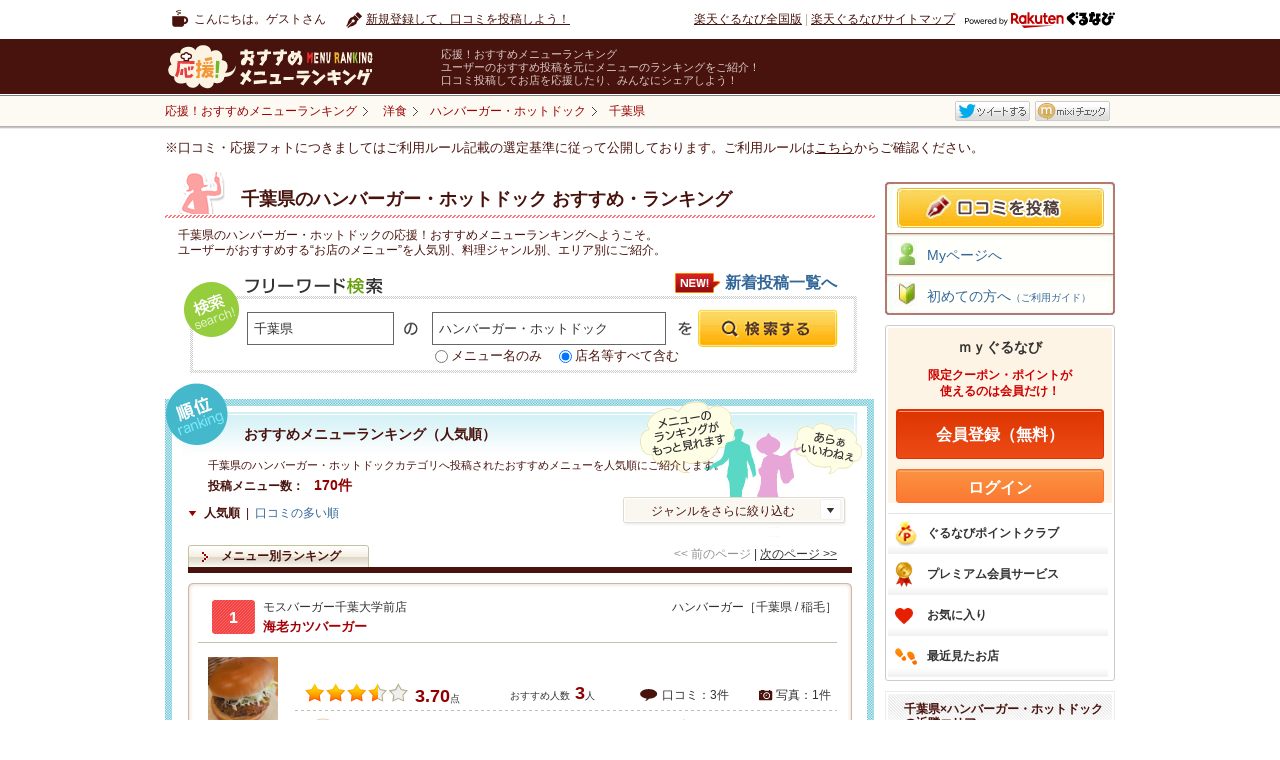

--- FILE ---
content_type: text/html
request_url: https://mr.gnavi.co.jp/g1_european/g2_europeanfast/chiba/
body_size: 52527
content:
<!DOCTYPE html PUBLIC "-//W3C//DTD XHTML 1.0 Transitional//EN" "http://www.w3.org/TR/xhtml1/DTD/xhtml1-transitional.dtd">
<html xmlns="http://www.w3.org/1999/xhtml" lang="ja" xmlns:fb="https://www.facebook.com/2008/fbml">
<head>
<meta http-equiv="content-type" content="text/html; charset=utf-8" />
<meta http-equiv="content-language" content="ja" />
<meta http-equiv="content-style-type" content="text/css" />
<meta http-equiv="content-script-type" content="text/ecmascript" />
<title>千葉県のハンバーガー・ホットドック&nbsp;おすすめ・ランキング－応援！おすすめメニューランキング</title>
<meta name="description" content="楽天ぐるなびユーザーが投稿（口コミ）した、千葉県&nbsp;「ハンバーガー・ホットドック」のランキング情報を紹介する『応援！おすすめメニューランキング』。
千葉県の「ハンバーガー・ホットドック」カテゴリの【各メニューごと】に評価・コメントが付いているので、ほかにはないきめ細かいランキングを見ることができます。
エリア・料理から探せることはもちろん、ランチランキングもあります。" />
<meta name="keywords" content="千葉県 ハンバーガー・ホットドック,応援フォト,フォトぐる,アプリ,応援！おすすめメニューランキング,口コミ,グルメ,楽天ぐるなび" />
<link rel="stylesheet" type="text/css" href="/css/tpl_style.css" />
<link rel="stylesheet" type="text/css" href="/categorysearch/cross/css/tpl_style.css" />
<link rel="stylesheet" type="text/css" href="https://c-x.gnst.jp/mybox/m.css" /><script src="https://site.gnavi.co.jp/analysis/gtm_nt.js" async></script>
<script type="application/javascript" src="//anymind360.com/js/8600/ats.js"></script></head>
<body>
<div id="page">

<div id="header">
	<div id="hdNav" class="clfix">
		<p class="hdUser">こんにちは。ゲストさん</p>
		<ul class="clfix hdMyNav">
							<li class="hdReco">
					<a href="https://mr.gnavi.co.jp/cont/">新規登録して、口コミを投稿しよう！</a>
				</li>
					</ul>
		<ul class="hdSiteNav">
			<li><a href="https://www.gnavi.co.jp/">楽天ぐるなび全国版</a>&nbsp;|&nbsp;</li>
			<li><a href="https://www.gnavi.co.jp/sitemap/">楽天ぐるなびサイトマップ</a></li>
			<li class="logoGnavi"><a href="https://www.gnavi.co.jp/"><img src="/img/common/logo_h16_powered_by.svg" class="headerlogo" alt="Powered by 楽天ぐるなび" title="Powered by 楽天ぐるなび" /></a></li>
		</ul>
	<!--/hdNavi--></div>
	<div id="hdCts">
		<div id="hdInr" class="clfix">
			<div id="logo"><a href="https://mr.gnavi.co.jp/"><img src="/img/common/logo.gif" width="260" height="47" alt="応援！おすすめメニューランキング" title="応援！おすすめメニューランキング" /></a></div>
			<dl class="hdTxt">
				<dt>応援！おすすめメニューランキング</dt>
				<dd>ユーザーのおすすめ投稿を元にメニューのランキングをご紹介！<br />口コミ投稿してお店を応援したり、みんなにシェアしよう！</dd>
			</dl>
		</div>
	<!--/hdCts--></div>
<!--/header--></div>

<div id="bcWrap">
	<div id="bcWrapStyle">
	<div id="bcInr" class="clfix">
		<div id="breadcrumb">
			<div itemscope itemtype="https://schema.org/BreadcrumbList">
				<a href="https://mr.gnavi.co.jp/" itemprop="url"><span itemprop="title">応援！おすすめメニューランキング</span></a>
			</div>
															<div itemscope itemtype="https://schema.org/BreadcrumbList"><a href="/g1_european/" itemprop="url"><span itemprop="title">洋食</span></a></div><div itemscope itemtype="https://schema.org/BreadcrumbList"><a href="/g1_european/g2_europeanfast/" itemprop="url"><span itemprop="title">ハンバーガー・ホットドック</span></a></div><div itemscope itemtype="https://schema.org/BreadcrumbList"><a href="/g1_european/g2_europeanfast/chiba/" itemprop="url" class="bcLast"><span itemprop="title"><strong>千葉県</strong></span></a></div>
					<!-- /breadcrumb --></div>
				<ul class="clfix" id="socialmedia">
        <li><fb:like href="https://mr.gnavi.co.jp/g1_european/g2_europeanfast/chiba/" send="false" layout="button_count" width="450" show_faces="false"></fb:like></li>
        <li><a href="https://twitter.com/" title="Twitter" target="_blank" id="sm-tw">ツイート</a></li>
        <li><a href="https://mixi.jp/" title="mixi" target="_blank" id="sm-mx">mixiチェック</a></li>
</ul>


<div id="fb-root"></div>
<script>(function(d, s, id) {
  var js, fjs = d.getElementsByTagName(s)[0];
  if (d.getElementById(id)) return;
  js = d.createElement(s); js.id = id;
  js.src = "//connect.facebook.net/ja_JP/sdk.js#xfbml=1&version=v2.0";
  fjs.parentNode.insertBefore(js, fjs);
}(document, 'script', 'facebook-jssdk'));</script>
	</div>
	</div>
	<div class="selectionCriteria">※口コミ・応援フォトにつきましてはご利用ルール記載の選定基準に従って公開しております。ご利用ルールは<a href="/cont/help/rule.html">こちら</a>からご確認ください。</div><!-- /bcWrap --></div>
<div id="wrapper" class="clfix">
<div id="content">
	<div class="recommendCol recommendColSmall">
		<div class="head">
			<h1>
			    <span>千葉県のハンバーガー・ホットドック&nbsp;おすすめ・ランキング</span>
            </h1>	
		</div>
		<div class="inr">
			<p class="px12">千葉県のハンバーガー・ホットドックの応援！おすすめメニューランキングへようこそ。<br />
			ユーザーがおすすめする“お店のメニュー”を人気別、料理ジャンル別、エリア別にご紹介。</p>
		</div>
	<!-- /recommendCol --></div>
		<div class="freeSearchCol">
    <h2>フリーワード検索</h2>
    <form action="/search/" method="get" class="gsearch">
        <input type="text" maxlength="60" title="エリア・駅名" class="area" value="千葉県" id="search_area_fw" name="fw_a" />
        <input type="text" maxlength="60" title="例：カルボナーラ" class="menu" value="ハンバーガー・ホットドック" id="search_word_fw" name="fw_d" />
        <p class="search_word_radio"><input type="radio" name="fw_m" value="1" id="swr01" /><label for="swr01">メニュー名のみ</label> <input type="radio" name="fw_m" value="" id="swr02" checked /><label for="swr02">店名等すべて含む</label></p>
        <input type="submit" id="search_btn_fw" class="search_btn" value="" name="" />
    </form>
    		<p class="campaignbtn">
			<a href="/new/g1_european/">新着投稿一覧へ</a>
		</p>
	<!-- /freeSearchCol --></div>	<div class="rankingList">
		<div class="colInr">
			<div class="inner">
				<h2>おすすめメニューランキング（人気順）</h2>
				<p class="lead">千葉県のハンバーガー・ホットドックカテゴリへ投稿されたおすすめメニューを人気順にご紹介します。</p>
				<p class="total"><span>投稿メニュー数：</span><span class="num">170件</span></p>
				<ul class="clfix listType">
					<li><span>人気順</span>&nbsp;&nbsp;|&nbsp;&nbsp;</li>
					<li><a href="/sort/g1_european/g2_europeanfast/chiba/?key=1">口コミの多い順</a></li>
				</ul>
				<div class="rankSearch">
											<div class="selectGenre pullBtn">ジャンルをさらに絞り込む
							<ul class="pullDown">
								<li><a href="/g1_european/g2_europeanfast/g3_europeanfastmenu/chiba/">その他 ハンバーガー・ホットドック</a></li><li><a href="/g1_european/g2_europeanfast/g3_hamburger/chiba/">ハンバーガー</a></li><li><a href="/g1_european/g2_europeanfast/g3_hotdog/chiba/">ホットドック</a></li>							</ul>
						</div>
										<ul class="listNavPN">
	<li><span>&lt;&lt;&nbsp;前のページ</span>&nbsp;|&nbsp;</li>
	<li><a href="/g1_european/g2_europeanfast/chiba/2/">次のページ&nbsp;&gt;&gt;</a></li>
</ul>				</div>
				<ul class="clfix tabNav">
					<li><span>メニュー別ランキング</span></li>
				</ul>
				<div class="itemList jsChildIdx-rank">
				<div class="item">
			<div class="inr">
																<div class="itemTtl">
					<span class="num ">1</span>
					<p class="shop">モスバーガー千葉大学前店</p>
					<p class="itemCat">ハンバーガー［千葉県 / 稲毛］</p>
					<p class="name"><a href="https://mr.gnavi.co.jp/details/?ds=270689&amp;gShopId=5445458" class="jsHasThum">海老カツバーガー</a></p>
				</div>
				<div class="dtl clfix">
					<div class="leftThum thum"><p class="thumImg"><a href="https://mr.gnavi.co.jp/details/?ds=270689&amp;gShopId=5445458"><img src="https://c-mr.gnst.jp/cont/menu_image/99/ef/367820.jpeg" width="70" height="66.71875" alt="海老カツバーガー" /></a></p></div>
					<div class="txtCol">
						<div class="countLine clfix">
							<!-- <p class="pop">「イチオシ」と胸を張って言える</p> -->
							<p class="rating"><img width="21" height="19" alt="★" src="/img/common/star_l.gif" /><img width="21" height="19" alt="★" src="/img/common/star_l.gif" /><img width="21" height="19" alt="★" src="/img/common/star_l.gif" /><img width="21" height="19" alt="" src="/img/common/star_l_half.gif" /><img width="21" height="19" alt="" src="/img/common/star_l_none.gif" /><span class="num">3.70</span><span>点</span></p>
							<p class="reco">おすすめ人数<span>3</span>人</p>
							<ul>
								<li class="cnt01">口コミ：3件</li>
								<li class="cnt02">写真：1件</li>
							</ul>
						</div>
						<div class="recoCol">
															<dl class="recoTxt clfix">
									<dt>とこにゃん☆さんの<br />
									おすすめ口コミ</dt>
									<dd>
										<p>ぷりぷりのエビがたっぷりとサンドされていて贅沢な感じです（*^…[<a href="https://mr.gnavi.co.jp/details/?ds=270689&amp;gShopId=5445458">もっと見る</a>]</p>
										<p class="date">2011/10/26</p>
									</dd>
								</dl>
													</div>
													<ul class="catNav jsChildIdx-nav">
								<li><a href="/g1_european/">洋食</a></li>								<li><a href="/g1_european/g2_europeanfast/">ハンバーガー・ホットドック</a></li>								<li><a href="/g1_european/g2_europeanfast/g3_hamburger/">ハンバーガー</a></li>							</ul>
											</div>
				</div>
			</div>
		<!-- /item --></div>
					<div class="item">
			<div class="inr">
																									<div class="itemTtl">
					<span class="num ">2</span>
					<p class="shop">マクドナルド柏高島屋ステーションモール店</p>
					<p class="itemCat">ハンバーガー［千葉県 / 柏］</p>
					<p class="name"><a href="https://mr.gnavi.co.jp/details/?ds=248615&amp;gShopId=e493219" class="jsHasThum">チーズバーガー</a></p>
				</div>
				<div class="dtl clfix">
					<div class="leftThum thum"><p class="thumImg"><a href="https://mr.gnavi.co.jp/cont/?gShopId=e493219&amp;menuName=チーズバーガー"><img src="/img/common/no_img76x76.gif" width="76" height="76" alt="チーズバーガー" /></a></p></div>
					<div class="txtCol">
						<div class="countLine clfix">
							<!-- <p class="pop">「イチオシ」と胸を張って言える</p> -->
							<p class="rating"><img width="21" height="19" alt="★" src="/img/common/star_l.gif" /><img width="21" height="19" alt="★" src="/img/common/star_l.gif" /><img width="21" height="19" alt="★" src="/img/common/star_l.gif" /><img width="21" height="19" alt="" src="/img/common/star_l_half.gif" /><img width="21" height="19" alt="" src="/img/common/star_l_none.gif" /><span class="num">3.60</span><span>点</span></p>
							<p class="reco">おすすめ人数<span>3</span>人</p>
							<ul>
								<li class="cnt01">口コミ：3件</li>
								<li class="cnt02">写真：0件</li>
							</ul>
						</div>
						<div class="recoCol">
															<dl class="recoTxt clfix">
									<dt>funicularmanさんの<br />
									おすすめ口コミ</dt>
									<dd>
										<p>チーズバーガー最高です。早くてうまくて安いです。…[<a href="https://mr.gnavi.co.jp/details/?ds=248615&amp;gShopId=e493219">もっと見る</a>]</p>
										<p class="date">2025/6/9</p>
									</dd>
								</dl>
													</div>
													<ul class="catNav jsChildIdx-nav">
								<li><a href="/g1_european/">洋食</a></li>								<li><a href="/g1_european/g2_europeanfast/">ハンバーガー・ホットドック</a></li>								<li><a href="/g1_european/g2_europeanfast/g3_hamburger/">ハンバーガー</a></li>							</ul>
											</div>
				</div>
			</div>
		<!-- /item --></div>
					<div class="item">
			<div class="inr">
																<div class="itemTtl">
					<span class="num ">3</span>
					<p class="shop">KUA’AINA イクスピアリ店</p>
					<p class="itemCat">ハワイアンバーガー［千葉県 / 舞浜］</p>
					<p class="name"><a href="https://mr.gnavi.co.jp/details/?ds=42733&amp;gShopId=gh9e910" class="jsHasThum">アボガドバーガー</a></p>
				</div>
				<div class="dtl clfix">
					<div class="leftThum thum"><p class="thumImg"><a href="https://mr.gnavi.co.jp/details/?ds=42733&amp;gShopId=gh9e910"><img src="https://c-mr.gnst.jp/cont/menu_image/80/fc/363131.jpeg" width="70" height="52.5" alt="アボガドバーガー" /></a></p></div>
					<div class="txtCol">
						<div class="countLine clfix">
							<!-- <p class="pop">「イチオシ」と胸を張って言える</p> -->
							<p class="rating"><img width="21" height="19" alt="★" src="/img/common/star_l.gif" /><img width="21" height="19" alt="★" src="/img/common/star_l.gif" /><img width="21" height="19" alt="★" src="/img/common/star_l.gif" /><img width="21" height="19" alt="" src="/img/common/star_l_half.gif" /><img width="21" height="19" alt="" src="/img/common/star_l_none.gif" /><span class="num">3.52</span><span>点</span></p>
							<p class="reco">おすすめ人数<span>21</span>人</p>
							<ul>
								<li class="cnt01">口コミ：14件</li>
								<li class="cnt02">写真：2件</li>
							</ul>
						</div>
						<div class="recoCol">
															<dl class="recoTxt clfix">
									<dt>れいとままさんの<br />
									おすすめ口コミ</dt>
									<dd>
										<p>アボガドもたっぷりですし、ハンバーガーじたいもものすごいボリ…[<a href="https://mr.gnavi.co.jp/details/?ds=42733&amp;gShopId=gh9e910">もっと見る</a>]</p>
										<p class="date">2011/12/24</p>
									</dd>
								</dl>
													</div>
													<ul class="catNav jsChildIdx-nav">
								<li><a href="/g1_european/">洋食</a></li>								<li><a href="/g1_european/g2_europeanfast/">ハンバーガー・ホットドック</a></li>								<li><a href="/g1_european/g2_europeanfast/g3_hamburger/">ハンバーガー</a></li>							</ul>
											</div>
				</div>
			</div>
		<!-- /item --></div>
					<div class="item">
			<div class="inr">
																<div class="itemTtl">
					<span class="num ">4</span>
					<p class="shop">KUA’AINA イクスピアリ店</p>
					<p class="itemCat">ハワイアンバーガー［千葉県 / 舞浜］</p>
					<p class="name"><a href="https://mr.gnavi.co.jp/details/?ds=234027&amp;gShopId=gh9e910" class="jsHasThum">ハンバーガー</a></p>
				</div>
				<div class="dtl clfix">
					<div class="leftThum thum"><p class="thumImg"><a href="https://mr.gnavi.co.jp/details/?ds=234027&amp;gShopId=gh9e910"><img src="https://c-mr.gnst.jp/cont/menu_image/80/fc/4617686.jpeg" width="70" height="52.5" alt="ハンバーガー" /></a></p></div>
					<div class="txtCol">
						<div class="countLine clfix">
							<!-- <p class="pop">「イチオシ」と胸を張って言える</p> -->
							<p class="rating"><img width="21" height="19" alt="★" src="/img/common/star_l.gif" /><img width="21" height="19" alt="★" src="/img/common/star_l.gif" /><img width="21" height="19" alt="★" src="/img/common/star_l.gif" /><img width="21" height="19" alt="" src="/img/common/star_l_half.gif" /><img width="21" height="19" alt="" src="/img/common/star_l_none.gif" /><span class="num">3.50</span><span>点</span></p>
							<p class="reco">おすすめ人数<span>12</span>人</p>
							<ul>
								<li class="cnt01">口コミ：6件</li>
								<li class="cnt02">写真：3件</li>
							</ul>
						</div>
						<div class="recoCol">
															<dl class="recoTxt clfix">
									<dt>ぐるなび会員さんの<br />
									おすすめ口コミ</dt>
									<dd>
										<p>ハンバーグがとても分厚く大きくて食べ応えがあります。…[<a href="https://mr.gnavi.co.jp/details/?ds=234027&amp;gShopId=gh9e910">もっと見る</a>]</p>
										<p class="date">2012/1/5</p>
									</dd>
								</dl>
													</div>
													<ul class="catNav jsChildIdx-nav">
								<li><a href="/g1_european/">洋食</a></li>								<li><a href="/g1_european/g2_europeanfast/">ハンバーガー・ホットドック</a></li>								<li><a href="/g1_european/g2_europeanfast/g3_hamburger/">ハンバーガー</a></li>							</ul>
											</div>
				</div>
			</div>
		<!-- /item --></div>
					<div class="item">
			<div class="inr">
																<div class="itemTtl">
					<span class="num ">5</span>
					<p class="shop">MOKUOLA Dexee Diner</p>
					<p class="itemCat">ハワイアンカフェ［千葉県 / 柏］</p>
					<p class="name"><a href="https://mr.gnavi.co.jp/details/?ds=506582&amp;gShopId=e493235" class="jsHasThum">クラシックバーガー</a></p>
				</div>
				<div class="dtl clfix">
					<div class="leftThum thum"><p class="thumImg"><a href="https://mr.gnavi.co.jp/details/?ds=506582&amp;gShopId=e493235"><img src="https://c-mr.gnst.jp/cont/menu_image/0e/8a/849565.jpeg" width="70" height="52.5" alt="クラシックバーガー" /></a></p></div>
					<div class="txtCol">
						<div class="countLine clfix">
							<!-- <p class="pop">「イチオシ」と胸を張って言える</p> -->
							<p class="rating"><img width="21" height="19" alt="★" src="/img/common/star_l.gif" /><img width="21" height="19" alt="★" src="/img/common/star_l.gif" /><img width="21" height="19" alt="★" src="/img/common/star_l.gif" /><img width="21" height="19" alt="" src="/img/common/star_l_none.gif" /><img width="21" height="19" alt="" src="/img/common/star_l_none.gif" /><span class="num">3.42</span><span>点</span></p>
							<p class="reco">おすすめ人数<span>7</span>人</p>
							<ul>
								<li class="cnt01">口コミ：2件</li>
								<li class="cnt02">写真：1件</li>
							</ul>
						</div>
						<div class="recoCol">
															<dl class="recoTxt clfix">
									<dt>ぐるなび会員さんの<br />
									おすすめ口コミ</dt>
									<dd>
										<p>ジューシーなお肉と、野菜ともよく合って、とても美味しかったで…[<a href="https://mr.gnavi.co.jp/details/?ds=506582&amp;gShopId=e493235">もっと見る</a>]</p>
										<p class="date">2012/4/27</p>
									</dd>
								</dl>
													</div>
													<ul class="catNav jsChildIdx-nav">
								<li><a href="/g1_european/">洋食</a></li>								<li><a href="/g1_european/g2_europeanfast/">ハンバーガー・ホットドック</a></li>								<li><a href="/g1_european/g2_europeanfast/g3_hamburger/">ハンバーガー</a></li>							</ul>
											</div>
				</div>
			</div>
		<!-- /item --></div>
					<div class="item">
			<div class="inr">
																<div class="itemTtl">
					<span class="num ">6</span>
					<p class="shop">KUA’AINA ららぽーとTOKYO‐BAY店</p>
					<p class="itemCat">ハワイアンバーガー［千葉県 / 南船橋・新習志野］</p>
					<p class="name"><a href="https://mr.gnavi.co.jp/details/?ds=382504&amp;gShopId=gh9e914" class="jsHasThum">チーズバーガー</a></p>
				</div>
				<div class="dtl clfix">
					<div class="leftThum thum"><p class="thumImg"><a href="https://mr.gnavi.co.jp/details/?ds=382504&amp;gShopId=gh9e914"><img src="https://c-mr.gnst.jp/cont/menu_image/6a/5f/1936784.jpeg" width="70" height="52.5" alt="チーズバーガー" /></a></p></div>
					<div class="txtCol">
						<div class="countLine clfix">
							<!-- <p class="pop">「イチオシ」と胸を張って言える</p> -->
							<p class="rating"><img width="21" height="19" alt="★" src="/img/common/star_l.gif" /><img width="21" height="19" alt="★" src="/img/common/star_l.gif" /><img width="21" height="19" alt="★" src="/img/common/star_l.gif" /><img width="21" height="19" alt="" src="/img/common/star_l_none.gif" /><img width="21" height="19" alt="" src="/img/common/star_l_none.gif" /><span class="num">3.42</span><span>点</span></p>
							<p class="reco">おすすめ人数<span>7</span>人</p>
							<ul>
								<li class="cnt01">口コミ：2件</li>
								<li class="cnt02">写真：1件</li>
							</ul>
						</div>
						<div class="recoCol">
															<dl class="recoTxt clfix">
									<dt>007hideさんの<br />
									おすすめ口コミ</dt>
									<dd>
										<p>チーズバーガー。  大きすぎる!!!!  チーズバーガーの味はウマイ…[<a href="https://mr.gnavi.co.jp/details/?ds=382504&amp;gShopId=gh9e914">もっと見る</a>]</p>
										<p class="date">2012/7/6</p>
									</dd>
								</dl>
													</div>
													<ul class="catNav jsChildIdx-nav">
								<li><a href="/g1_european/">洋食</a></li>								<li><a href="/g1_european/g2_europeanfast/">ハンバーガー・ホットドック</a></li>								<li><a href="/g1_european/g2_europeanfast/g3_hamburger/">ハンバーガー</a></li>							</ul>
											</div>
				</div>
			</div>
		<!-- /item --></div>
					<div class="item">
			<div class="inr">
																<div class="itemTtl">
					<span class="num ">7</span>
					<p class="shop">モスバーガー千葉大学前店</p>
					<p class="itemCat">ハンバーガー［千葉県 / 稲毛］</p>
					<p class="name"><a href="https://mr.gnavi.co.jp/details/?ds=270693&amp;gShopId=5445458" class="jsHasThum">ロースカツバーガー</a></p>
				</div>
				<div class="dtl clfix">
					<div class="leftThum thum"><p class="thumImg"><a href="https://mr.gnavi.co.jp/details/?ds=270693&amp;gShopId=5445458"><img src="https://c-mr.gnst.jp/cont/menu_image/99/ef/367825.jpeg" width="70" height="64.53125" alt="ロースカツバーガー" /></a></p></div>
					<div class="txtCol">
						<div class="countLine clfix">
							<!-- <p class="pop">「イチオシ」と胸を張って言える</p> -->
							<p class="rating"><img width="21" height="19" alt="★" src="/img/common/star_l.gif" /><img width="21" height="19" alt="★" src="/img/common/star_l.gif" /><img width="21" height="19" alt="★" src="/img/common/star_l.gif" /><img width="21" height="19" alt="" src="/img/common/star_l_none.gif" /><img width="21" height="19" alt="" src="/img/common/star_l_none.gif" /><span class="num">3.40</span><span>点</span></p>
							<p class="reco">おすすめ人数<span>3</span>人</p>
							<ul>
								<li class="cnt01">口コミ：3件</li>
								<li class="cnt02">写真：1件</li>
							</ul>
						</div>
						<div class="recoCol">
															<dl class="recoTxt clfix">
									<dt>ぐるなび会員さんの<br />
									おすすめ口コミ</dt>
									<dd>
										<p>柔らかいサクサクのカツに、たっぷりのキャベツがベストマッチ！…[<a href="https://mr.gnavi.co.jp/details/?ds=270693&amp;gShopId=5445458">もっと見る</a>]</p>
										<p class="date">2012/4/19</p>
									</dd>
								</dl>
													</div>
													<ul class="catNav jsChildIdx-nav">
								<li><a href="/g1_european/">洋食</a></li>								<li><a href="/g1_european/g2_europeanfast/">ハンバーガー・ホットドック</a></li>								<li><a href="/g1_european/g2_europeanfast/g3_hamburger/">ハンバーガー</a></li>							</ul>
											</div>
				</div>
			</div>
		<!-- /item --></div>
					<div class="item">
			<div class="inr">
																<div class="itemTtl">
					<span class="num ">8</span>
					<p class="shop">モスバーガー千葉大学前店</p>
					<p class="itemCat">ハンバーガー［千葉県 / 稲毛］</p>
					<p class="name"><a href="https://mr.gnavi.co.jp/details/?ds=270696&amp;gShopId=5445458" class="jsHasThum">チーズバーガー</a></p>
				</div>
				<div class="dtl clfix">
					<div class="leftThum thum"><p class="thumImg"><a href="https://mr.gnavi.co.jp/details/?ds=270696&amp;gShopId=5445458"><img src="https://c-mr.gnst.jp/cont/menu_image/99/ef/367829.jpeg" width="70" height="56.21875" alt="チーズバーガー" /></a></p></div>
					<div class="txtCol">
						<div class="countLine clfix">
							<!-- <p class="pop">「イチオシ」と胸を張って言える</p> -->
							<p class="rating"><img width="21" height="19" alt="★" src="/img/common/star_l.gif" /><img width="21" height="19" alt="★" src="/img/common/star_l.gif" /><img width="21" height="19" alt="★" src="/img/common/star_l.gif" /><img width="21" height="19" alt="" src="/img/common/star_l_none.gif" /><img width="21" height="19" alt="" src="/img/common/star_l_none.gif" /><span class="num">3.40</span><span>点</span></p>
							<p class="reco">おすすめ人数<span>2</span>人</p>
							<ul>
								<li class="cnt01">口コミ：2件</li>
								<li class="cnt02">写真：1件</li>
							</ul>
						</div>
						<div class="recoCol">
															<dl class="recoTxt clfix">
									<dt>とこにゃん☆さんの<br />
									おすすめ口コミ</dt>
									<dd>
										<p>コストパフォーマンス最高です♪チーズの量も最適（*^_^*）…[<a href="https://mr.gnavi.co.jp/details/?ds=270696&amp;gShopId=5445458">もっと見る</a>]</p>
										<p class="date">2011/10/26</p>
									</dd>
								</dl>
													</div>
													<ul class="catNav jsChildIdx-nav">
								<li><a href="/g1_european/">洋食</a></li>								<li><a href="/g1_european/g2_europeanfast/">ハンバーガー・ホットドック</a></li>								<li><a href="/g1_european/g2_europeanfast/g3_hamburger/">ハンバーガー</a></li>							</ul>
											</div>
				</div>
			</div>
		<!-- /item --></div>
					<div class="item">
			<div class="inr">
																<div class="itemTtl">
					<span class="num ">9</span>
					<p class="shop">レインフォレストカフェ 舞浜</p>
					<p class="itemCat">テーマパーク内の料理店［千葉県 / 舞浜］</p>
					<p class="name"><a href="https://mr.gnavi.co.jp/details/?ds=1200252&amp;gShopId=gh0d828" class="jsHasThum">レインフォレストバーガー</a></p>
				</div>
				<div class="dtl clfix">
					<div class="leftThum thum"><p class="thumImg"><a href="https://mr.gnavi.co.jp/details/?ds=1200252&amp;gShopId=gh0d828"><img src="https://c-mr.gnst.jp/cont/menu_image/a9/96/4690528.jpeg" width="70" height="52.5" alt="レインフォレストバーガー" /></a></p></div>
					<div class="txtCol">
						<div class="countLine clfix">
							<!-- <p class="pop">「イチオシ」と胸を張って言える</p> -->
							<p class="rating"><img width="21" height="19" alt="★" src="/img/common/star_l.gif" /><img width="21" height="19" alt="★" src="/img/common/star_l.gif" /><img width="21" height="19" alt="★" src="/img/common/star_l.gif" /><img width="21" height="19" alt="" src="/img/common/star_l_none.gif" /><img width="21" height="19" alt="" src="/img/common/star_l_none.gif" /><span class="num">3.40</span><span>点</span></p>
							<p class="reco">おすすめ人数<span>1</span>人</p>
							<ul>
								<li class="cnt01">口コミ：1件</li>
								<li class="cnt02">写真：1件</li>
							</ul>
						</div>
						<div class="recoCol">
															<dl class="recoTxt clfix">
									<dt>旅ネコさんの<br />
									おすすめ口コミ</dt>
									<dd>
										<p>バーガーのパテは厚くて普通のハンバーグがそのまま挟まっている…[<a href="https://mr.gnavi.co.jp/details/?ds=1200252&amp;gShopId=gh0d828">もっと見る</a>]</p>
										<p class="date">2023/6/30</p>
									</dd>
								</dl>
													</div>
													<ul class="catNav jsChildIdx-nav">
								<li><a href="/g1_european/">洋食</a></li>								<li><a href="/g1_european/g2_europeanfast/">ハンバーガー・ホットドック</a></li>								<li><a href="/g1_european/g2_europeanfast/g3_hamburger/">ハンバーガー</a></li>							</ul>
											</div>
				</div>
			</div>
		<!-- /item --></div>
					<div class="item">
			<div class="inr">
																<div class="itemTtl">
					<span class="num ">10</span>
					<p class="shop">GREENROOM</p>
					<p class="itemCat">ハワイアンレストラン［千葉県 / 松戸］</p>
					<p class="name"><a href="https://mr.gnavi.co.jp/details/?ds=1199588&amp;gShopId=gjgv901" class="jsHasThum">プレミアム・バーガー</a></p>
				</div>
				<div class="dtl clfix">
					<div class="leftThum thum"><p class="thumImg"><a href="https://mr.gnavi.co.jp/details/?ds=1199588&amp;gShopId=gjgv901"><img src="https://c-mr.gnst.jp/cont/menu_image/72/0c/4689758.jpeg" width="70" height="70" alt="プレミアム・バーガー" /></a></p></div>
					<div class="txtCol">
						<div class="countLine clfix">
							<!-- <p class="pop">「イチオシ」と胸を張って言える</p> -->
							<p class="rating"><img width="21" height="19" alt="★" src="/img/common/star_l.gif" /><img width="21" height="19" alt="★" src="/img/common/star_l.gif" /><img width="21" height="19" alt="★" src="/img/common/star_l.gif" /><img width="21" height="19" alt="" src="/img/common/star_l_none.gif" /><img width="21" height="19" alt="" src="/img/common/star_l_none.gif" /><span class="num">3.40</span><span>点</span></p>
							<p class="reco">おすすめ人数<span>1</span>人</p>
							<ul>
								<li class="cnt01">口コミ：1件</li>
								<li class="cnt02">写真：1件</li>
							</ul>
						</div>
						<div class="recoCol">
															<dl class="recoTxt clfix">
									<dt>kuma-1さんの<br />
									おすすめ口コミ</dt>
									<dd>
										<p>100％ビーフのハンガーグを挟んだハンバーガーです。ハンバーグ…[<a href="https://mr.gnavi.co.jp/details/?ds=1199588&amp;gShopId=gjgv901">もっと見る</a>]</p>
										<p class="date">2023/5/4</p>
									</dd>
								</dl>
													</div>
													<ul class="catNav jsChildIdx-nav">
								<li><a href="/g1_european/">洋食</a></li>								<li><a href="/g1_european/g2_europeanfast/">ハンバーガー・ホットドック</a></li>								<li><a href="/g1_european/g2_europeanfast/g3_hamburger/">ハンバーガー</a></li>							</ul>
											</div>
				</div>
			</div>
		<!-- /item --></div>
			<!-- /itemList --></div>								  
<div class="pageNate">
	<ul class="pageNateNum">
		<li ><span class="stay">1</span></li><li ><a href="/g1_european/g2_europeanfast/chiba/2/"><span>2</span></a></li><li ><a href="/g1_european/g2_europeanfast/chiba/3/"><span>3</span></a></li><li ><a href="/g1_european/g2_europeanfast/chiba/4/"><span>4</span></a></li><li ><a href="/g1_european/g2_europeanfast/chiba/5/"><span>5</span></a></li><li ><a href="/g1_european/g2_europeanfast/chiba/6/"><span>6</span></a></li><li class="dot">&nbsp;</li>	</ul>

	<ul class="pageNateNP jsChildIdx-num">
					<li><span class="pageF">最初を表示</span></li>
		
		<li><span class="pageP">前を表示</span></li>
		<li><a href="/g1_european/g2_europeanfast/chiba/2/" class="pageN">次を表示</a></li>
					<li><a href="/g1_european/g2_europeanfast/chiba/17/" class="pageL">最後を表示</a></li>
			</ul>
</div>			</div>
		</div>
	<!-- /rankingList --></div>
			<div class="rankRecoCol">
			<div class="inr">
				<div class="head">
					<h2>千葉県のハンバーガー・ホットドック新着メニュー</h2>
					<p>千葉県のハンバーガー・ホットドックカテゴリへ投稿された最新のおすすめメニューをご紹介します。</p>
				</div>
				<div class="clfix jsChildIdx-rank">
        <div class="item rank-0">
    	        <div class="thum">
            <div class="thumImg">
                            <img src="https://c-mr.gnst.jp/cont/menu_image/a5/f5/4698492.jpeg" width="131" height="131" alt="ワッパーチーズ" />
                        </div>
        </div>
                                    <p class="pName">Photo by kuma-1</p>
                            <p class="px10">千葉県<br /><a href="https://r.gnavi.co.jp/d6y17a2p0000/">バーガーキング イオンフードスタイル新松戸店</a><br />
            <a href="https://mr.gnavi.co.jp/details/?ds=1207712&amp;gShopId=7905709" class="jsHasThum">ワッパーチーズ</a>
        </p>
        <p class="rating">
            <img width="15" height="14" alt="★" src="/img/common/star.gif" /><img width="15" height="14" alt="★" src="/img/common/star.gif" /><img width="15" height="14" alt="★" src="/img/common/star.gif" /><img width="15" height="14" alt="" src="/img/common/star_none.gif" /><img width="15" height="14" alt="" src="/img/common/star_none.gif" />            <span class="num">3.00</span><span>点</span>
        </p>
    </div>
        <div class="item rank-1">
    	        <div class="thum">
            <div class="thumImg">
                            <img src="https://c-mr.gnst.jp/cont/menu_image/a5/f5/4698491.jpeg" width="131" height="131" alt="ダブルチーズバーガー" />
                        </div>
        </div>
                                    <p class="pName">Photo by kuma-1</p>
                            <p class="px10">千葉県<br /><a href="https://r.gnavi.co.jp/d6y17a2p0000/">バーガーキング イオンフードスタイル新松戸店</a><br />
            <a href="https://mr.gnavi.co.jp/details/?ds=1207711&amp;gShopId=7905709" class="jsHasThum">ダブルチーズバーガー</a>
        </p>
        <p class="rating">
            <img width="15" height="14" alt="★" src="/img/common/star.gif" /><img width="15" height="14" alt="★" src="/img/common/star.gif" /><img width="15" height="14" alt="★" src="/img/common/star.gif" /><img width="15" height="14" alt="" src="/img/common/star_none.gif" /><img width="15" height="14" alt="" src="/img/common/star_none.gif" />            <span class="num">3.00</span><span>点</span>
        </p>
    </div>
        <div class="item rank-2">
    	        <div class="thum">
            <div class="thumImg">
                            <img src="https://c-mr.gnst.jp/cont/menu_image/43/f2/4695236.jpeg" width="131" height="98" alt="お月見フルムーンバーガー" />
                        </div>
        </div>
                                    <p class="pName">Photo by 月見コーヒー</p>
                            <p class="px10">千葉県<br /><a href="https://r.gnavi.co.jp/m2x6mw7v0000/">コメダ珈琲店 津田沼店</a><br />
            <a href="https://mr.gnavi.co.jp/details/?ds=1204613&amp;gShopId=7063863" class="jsHasThum">お月見フルムーンバーガー</a>
        </p>
        <p class="rating">
            <img width="15" height="14" alt="★" src="/img/common/star.gif" /><img width="15" height="14" alt="★" src="/img/common/star.gif" /><img width="15" height="14" alt="★" src="/img/common/star.gif" /><img width="15" height="14" alt="" src="/img/common/star_half.gif" /><img width="15" height="14" alt="" src="/img/common/star_none.gif" />            <span class="num">3.50</span><span>点</span>
        </p>
    </div>
        <div class="item rank-3">
    	        <div class="thum">
            <div class="thumImg">
                            <img src="https://c-mr.gnst.jp/cont/menu_image/21/e8/4694918.jpeg" width="131" height="98" alt="ＫＡＭＯＧＡＷＡバーガー" />
                        </div>
        </div>
                                    <p class="pName">Photo by ぐるなび会員</p>
                            <p class="px10">千葉県<br /><a href="https://r.gnavi.co.jp/pvnss66t0000/">CAMA Kitchen（カマキッチン）</a><br />
            <a href="https://mr.gnavi.co.jp/details/?ds=1204322&amp;gShopId=ggj4301" class="jsHasThum">ＫＡＭＯＧＡＷＡバーガー</a>
        </p>
        <p class="rating">
            <img width="15" height="14" alt="★" src="/img/common/star.gif" /><img width="15" height="14" alt="★" src="/img/common/star.gif" /><img width="15" height="14" alt="★" src="/img/common/star.gif" /><img width="15" height="14" alt="★" src="/img/common/star.gif" /><img width="15" height="14" alt="" src="/img/common/star_none.gif" />            <span class="num">4.00</span><span>点</span>
        </p>
    </div>
    </div>			</div>
		<!-- /rankRecoCol --></div>
				<div class="menuAreaCol menuAreaW">
			<div class="inr">
				<div class="rankAreaCol">
											<h2>ランキングをエリアで探す</h2>
						<div class="inr">
							<p class="lead">千葉県×ハンバーガー・ホットドックランキングをより詳細な地域で絞り込むことができます。</p>
							<ul class="clfix">
																	<li><a href="/g1_european/g2_europeanfast/1225020000/">千葉・幕張</a>&nbsp;/&nbsp;</li>
																	<li><a href="/g1_european/g2_europeanfast/1225240000/">市川・船橋・津田沼</a>&nbsp;/&nbsp;</li>
																	<li><a href="/g1_european/g2_europeanfast/1225260000/">舞浜・浦安・行徳</a>&nbsp;/&nbsp;</li>
																	<li><a href="/g1_european/g2_europeanfast/1225420000/">柏・松戸・我孫子</a>&nbsp;/&nbsp;</li>
																	<li><a href="/g1_european/g2_europeanfast/1225620000/">成田・八千代・佐倉</a>&nbsp;/&nbsp;</li>
																	<li><a href="/g1_european/g2_europeanfast/1225640000/">内房・外房・銚子</a></li>
															</ul>
						</div>
									<!-- /rankAreaCol --></div>
									<div class="rankMenuCol">
													<h2>ランキングを料理で探す</h2>
												<p class="lead">千葉県×ハンバーガー・ホットドックランキングを料理ジャンル別に見ることができます。</p>
						<div class="inr">
							<ul class="clfix">
																	<li><a href="/g1_european/g2_europeanfast/g3_europeanfastmenu/chiba/">その他 ハンバーガー・ホットドック</a>&nbsp;/&nbsp;</li>
																	<li><a href="/g1_european/g2_europeanfast/g3_hamburger/chiba/">ハンバーガー</a>&nbsp;/&nbsp;</li>
																	<li><a href="/g1_european/g2_europeanfast/g3_hotdog/chiba/">ホットドック</a></li>
															</ul>
						</div>
					<!-- /rankMenuCol --></div>
							</div>
		<!-- /menuAreaCol --></div>
		<div class="areaRankCol areaRank01 clfix">
		<div class="inr">
						<div class="head">
				<h2><a href="/lunch-menu/chiba/">千葉県ランチおすすめ・ランキングはこちらへ！</a></h2>
			</div>
			<p class="lead">千葉県のランチメニューを人気順に見ることができます。</p>
			<div class="itemCol jsChildIdx-item">
				                
                                
				                                				<div class="item">
                    <h2>千葉県おすすめグルメランキング</h2>
                    <div class="clfix">
                        <p class="dsc">千葉県おすすめグルメ<br />ランキングです！人気順、クチコミ順で<br />見ることができます。</p>
                        <div class="dtlWrap clfix">
                            <div class="ratingCol">
                                <p><img src="/img/common/best_txt01.gif" width="72" height="14" alt="BEST1" /></p>
                                <p class="rating"><img width="15" height="14" alt="★" src="/img/common/star.gif" /><img width="15" height="14" alt="★" src="/img/common/star.gif" /><img width="15" height="14" alt="★" src="/img/common/star.gif" /><img width="15" height="14" alt="★" src="/img/common/star.gif" /><img width="15" height="14" alt="" src="/img/common/star_half.gif" /><span class="num">4.50</span><span>点</span></p>
                            </div>
                            <div class="dtl clfix"><a href="https://mr.gnavi.co.jp/details/?ds=1208827&amp;gShopId=gjne700"><span class="leftThum thum "><span class="thumImg"><img width="81" height="81" alt="鶏の唐揚げ唐辛子炒め" src="https://c-mr.gnst.jp/cont/menu_image/bb/7e/4699672.jpeg"></span></span></a><a class="jsHasThum" href="https://mr.gnavi.co.jp/details/?ds=1208827&amp;gShopId=gjne700"><span class="dtlName">鶏の唐揚げ唐辛子炒め</span></a></div>
                        </div>
                    </div>
                    <p class="rankLink"><a href="/area/chiba/">千葉県おすすめグルメランキングをもっと見る</a></p>
                </div>
							</div>
		</div>
	<!-- /areaRankCol --></div>
<!--/content--></div>
<div id="aside">
	<div>	<div class="bnr">
</div>
<ul id="sideNavbox">
	<li class="contribute"><a href="https://mr.gnavi.co.jp/cont/"><img src="/img/side/btn_contribute.jpg" width="207" height="40" alt="口コミを投稿" /></a></li>
	<li class="mypage"><a href="https://mr.gnavi.co.jp/mypage/self/go-to-mypage.php">Myページへ</a></li>
	<li class="guide"><a href="https://mr.gnavi.co.jp/cont/help/">初めての方へ<span style="font-size:10px;">（ご利用ガイド）</span></a></li>
</ul>

<!--login-->
<!--login-->
<div id="sub-my" class="aside">
<div id="my-sta">
<div id="my-sta-min">
<p id="my-sta-usr"><a href="https://my.gnavi.co.jp/?sc_lid=myb_140327_01"><var>ｍｙぐるなび</var></a></p>
<p id="my-sta-txt">限定クーポン・ポイントが<br />使えるのは会員だけ！</p>
<ul id="my-sta-log">
<li id="my-sta-log-reg" class="clickable" title="会員登録(無料)"><a href="https://my.gnavi.co.jp/register/?cType=myinquiry02&regCnt=menu_rank&sc_lid=myb_140327_02&rUrl=">会員登録（無料）</a></li>
<li id="my-sta-log-gna" class="clickable" title="ログイン"><a href="https://my.gnavi.co.jp/authority/login/?cType=myinquiry02&regCnt=menu_rank&sc_lid=myb_140327_03&rUrl=">ログイン</a></li>
</ul>
</div>
<div id="my-sta-rnk">
<div id="my-sta-rnk-tit" class="cx">
<p id="my-rnk-tit-mem"><a href="https://my.gnavi.co.jp/rank/? sc_lid=myb_140327_08" target="_blank">会員ランク</a></p>
<p id="my-rnk-tit-abo"><a href="https://my.gnavi.co.jp/rank/?page=pr&sc_lid=myb_140327_09" target="_blank">会員ランクとは？</a></p>
</div>
<div id="my-sta-rnk-chk">
<p id="my-rnk-chk-btn" class="clickable"><a href="https://my.gnavi.co.jp/login/?sc_lid=myb_140327_10&rUrl=">ランクを確認する</a></p>
</div>
</div>
</div>
<div id="my-uni">
<ul id="my-uni-inn">
<li id="my-uni-poi"><a href="https://my.gnavi.co.jp/point/?sc_lid=myb_140327_12">ぐるなびポイントクラブ</a></li>
<li id="my-uni-pre"><a href="https://my.gnavi.co.jp/premium/?sc_lid=myb_140327_13">プレミアム会員サービス</a></li>
<li id="my-uni-res"><a href="https://my.gnavi.co.jp/restaurant/?sc_lid=myb_140327_14">お気に入り</a></li>
<li id="my-uni-his"><a href="https://my.gnavi.co.jp/history/?sc_lid=myb_140327_15">最近見たお店</a></li>
</ul>
</div>
</div>
<!--/login--><!--/login--></div>
	<div class="otherRankCol">
		<div class="inr">
			<p class="head">千葉県×ハンバーガー・ホットドック<br />
			の近隣エリア</p>
						<ul>
									<li><a href="/g1_european/g2_europeanfast/hokkaido/">北海道</a></li>
									<li><a href="/g1_european/g2_europeanfast/aomori/">青森県</a></li>
									<li><a href="/g1_european/g2_europeanfast/iwate/">岩手県</a></li>
									<li><a href="/g1_european/g2_europeanfast/miyagi/">宮城県</a></li>
									<li><a href="/g1_european/g2_europeanfast/akita/">秋田県</a></li>
									<li><a href="/g1_european/g2_europeanfast/yamagata/">山形県</a></li>
									<li><a href="/g1_european/g2_europeanfast/fukushima/">福島県</a></li>
									<li><a href="/g1_european/g2_europeanfast/ibaraki/">茨城県</a></li>
									<li><a href="/g1_european/g2_europeanfast/tochigi/">栃木県</a></li>
									<li><a href="/g1_european/g2_europeanfast/gunma/">群馬県</a></li>
									<li><a href="/g1_european/g2_europeanfast/saitama/">埼玉県</a></li>
									<li><strong>千葉県</strong></li>
									<li><a href="/g1_european/g2_europeanfast/tokyo/">東京都</a></li>
									<li><a href="/g1_european/g2_europeanfast/kanagawa/">神奈川県</a></li>
									<li><a href="/g1_european/g2_europeanfast/niigata/">新潟県</a></li>
									<li><a href="/g1_european/g2_europeanfast/toyama/">富山県</a></li>
									<li><a href="/g1_european/g2_europeanfast/ishikawa/">石川県</a></li>
									<li><a href="/g1_european/g2_europeanfast/fukui/">福井県</a></li>
									<li><a href="/g1_european/g2_europeanfast/yamanashi/">山梨県</a></li>
									<li><a href="/g1_european/g2_europeanfast/nagano/">長野県</a></li>
									<li><a href="/g1_european/g2_europeanfast/gifu/">岐阜県</a></li>
									<li><a href="/g1_european/g2_europeanfast/shizuoka/">静岡県</a></li>
									<li><a href="/g1_european/g2_europeanfast/aichi/">愛知県</a></li>
									<li><a href="/g1_european/g2_europeanfast/mie/">三重県</a></li>
									<li><a href="/g1_european/g2_europeanfast/shiga/">滋賀県</a></li>
									<li><a href="/g1_european/g2_europeanfast/kyoto/">京都府</a></li>
									<li><a href="/g1_european/g2_europeanfast/osaka/">大阪府</a></li>
									<li><a href="/g1_european/g2_europeanfast/hyogo/">兵庫県</a></li>
									<li><a href="/g1_european/g2_europeanfast/nara/">奈良県</a></li>
									<li><a href="/g1_european/g2_europeanfast/wakayama/">和歌山県</a></li>
									<li><a href="/g1_european/g2_europeanfast/totori/">鳥取県</a></li>
									<li><a href="/g1_european/g2_europeanfast/shimane/">島根県</a></li>
									<li><a href="/g1_european/g2_europeanfast/okayama/">岡山県</a></li>
									<li><a href="/g1_european/g2_europeanfast/hiroshima/">広島県</a></li>
									<li><a href="/g1_european/g2_europeanfast/yamaguchi/">山口県</a></li>
									<li><a href="/g1_european/g2_europeanfast/tokushima/">徳島県</a></li>
									<li><a href="/g1_european/g2_europeanfast/kagawa/">香川県</a></li>
									<li><a href="/g1_european/g2_europeanfast/ehime/">愛媛県</a></li>
									<li><a href="/g1_european/g2_europeanfast/kouchi/">高知県</a></li>
									<li><a href="/g1_european/g2_europeanfast/fukuoka/">福岡県</a></li>
									<li><a href="/g1_european/g2_europeanfast/saga/">佐賀県</a></li>
									<li><a href="/g1_european/g2_europeanfast/nagasaki/">長崎県</a></li>
									<li><a href="/g1_european/g2_europeanfast/kumamoto/">熊本県</a></li>
									<li><a href="/g1_european/g2_europeanfast/oita/">大分県</a></li>
									<li><a href="/g1_european/g2_europeanfast/miyazaki/">宮崎県</a></li>
									<li><a href="/g1_european/g2_europeanfast/kagoshima/">鹿児島県</a></li>
									<li><a href="/g1_european/g2_europeanfast/okinawa/">沖縄県</a></li>
							</ul>
					</div>
	<!-- /otherRankCol --></div>
	<div class="otherRankCol">
		<div class="inr">
			<p class="head">千葉県×ハンバーガー・ホットドック<br />
			の他の料理</p>
																																																											<ul><li><a href="/g1_european/chiba/">洋食</a>
						
			<ul>
									<li><a href="/g1_european/g2_bakingdishes/chiba/">グラタン・ドリア</a></li>
									<li><a href="/g1_european/g2_bread/chiba/">パン・サンドイッチ</a></li>
									<li><a href="/g1_european/g2_curry/chiba/">カレー</a></li>
									<li><a href="/g1_european/g2_deepfry/chiba/">フライ・チップス</a></li>
									<li><strong>ハンバーガー・ホットドック</strong></li>
									<li><a href="/g1_european/g2_europeanrice/chiba/">リゾット</a></li>
									<li><a href="/g1_european/g2_fromage/chiba/">チーズフォンデュ・チーズ料理</a></li>
									<li><a href="/g1_european/g2_hotchpotch/chiba/">シチュー・煮込み料理</a></li>
									<li><a href="/g1_european/g2_korokke/chiba/">コロッケ</a></li>
									<li><a href="/g1_european/g2_omelet/chiba/">オムレツ</a></li>
									<li><a href="/g1_european/g2_omrice/chiba/">オムライス・ハヤシライス</a></li>
									<li><a href="/g1_european/g2_potage/chiba/">ポタージュ・スープ</a></li>
									<li><a href="/g1_european/g2_salad/chiba/">サラダ・マリネ</a></li>
							</ul>
							</li></ul>
								</div>
	<!-- /otherRankCol --></div>
<!--/aside--></div>
<p id="pageTop">
	<a href="#header"><strong>千葉県のハンバーガー・ホットドック ランキング・おすすめ  ページ上部へ</strong></a>
</p>
<!--/wrapper--></div>

<div id="footer">
	<div id="ftInr">
						
						<dl class="clfix">
				<dt>料理ジャンルで探す</dt>
				<dd>
					<ul>
													<li><a href="/g1_ethnic/">アジア・エスニック料理</a>&nbsp;/&nbsp;</li>
													<li><a href="/g1_variouscountries/">各国料理</a>&nbsp;/&nbsp;</li>
													<li><a href="/g1_drink/">飲み物</a>&nbsp;/&nbsp;</li>
													<li><a href="/g1_buffet/">バイキング・ビュッフェ</a></li>
											</ul>
				</dd>
			</dl>
								
				
		<dl class="clfix ftGroupList">
			<dt>ぐるなびGROUP</dt>
			<dd>
				<ul>
					<li><a href="https://www.gnavi.co.jp/"><img src="/img/common/gnavi_logo.svg" width="104" height="16" alt="楽天ぐるなびレストラン検索" title="楽天ぐるなびレストラン検索" /><br />楽天ぐるなびレストラン検索</a></li>
				</ul>
			</dd>
		</dl>
		
					</div>
		
	
	<div id="footerWordLink">
	<dl class="clfix">
	<dt>他ぐるなびのオススメ情報はこちら</dt>
	<dd>
	<ul>
			  <li><a href="https://gurusuguri.com/cat/02040000000/">【海産物通販】おすすめの逸品が勢揃い</a></li>
		  <li><a href="https://wedding.gnavi.co.jp/style/shrine/">神社挙式・神社・お寺の結婚式</a></li>
		  <li><a href="https://wedding.gnavi.co.jp/wedding/">結婚式場・結婚式</a></li>
		  <li><a href="https://gurusuguri.com/cat/01020060020/">【オードブル通販】おすすめの逸品が勢揃い</a></li>
		  <li><a href="https://gurusuguri.com/cat/02040160000/">【美味しいカニ】通販でお手軽にお取り寄せ</a></li>
		  <li><a href="https://wedding.gnavi.co.jp/smallwedding/nara/">奈良で家族・親族のみの少人数結婚式</a></li>
		  <li><a href="https://wedding.gnavi.co.jp/wedding/hyogo/WAREAL3502/">神戸・三宮・北野の結婚式場</a></li>
		  <li><a href="https://gurusuguri.com/cat/02030060000/">【ベーコン通販】おすすめの逸品が勢揃い</a></li>
		  <li><a href="https://wedding.gnavi.co.jp/smallwedding/tokyo/WAREAL2140/">品川・目黒・浜松町・世田谷で家族・親族のみの少人数結婚式</a></li>
		  <li><a href="https://gurusuguri.com/cat/02030000000/">【肉通販】おすすめの逸品が勢揃い</a></li>
			</ul>
	</dd>
	</dl>
	</div>
	
	<div id="crCol">
		<div class="clfix" id="crInr">
			<ul class="clfix" id="ftNavi">
				<li><a href="https://my.gnavi.co.jp/register_common/kiyaku/">ぐるなび会員規約</a>&nbsp;|&nbsp;</li>
				<li><a href="https://corporate.gnavi.co.jp/policy/">プライバシーポリシー</a></li>
			</ul>
			<address>Copyright&copy; Gurunavi, Inc. All rights reserved.</address>
		</div>
	</div>
<!--/footer--></div>
<!--/page--></div>
<script type="text/ecmascript" src="https://c-x.gnst.jp/jquery-1.7.2.js"></script>
<script type="text/ecmascript" src="https://c-x.gnst.jp/jquery.gncookie.js"></script>
<script type="text/ecmascript" src="https://c-x.gnst.jp/mybox/m.js" charset="utf8"></script><script type="text/ecmascript" src="/js/jquery.scrollTo-min.js"></script>
<script type="text/ecmascript" src="/js/jquery.rollover.js"></script>
<script type="text/ecmascript" src="/js/sm.js"></script>
<script type="text/ecmascript" src="/js/focus.js"></script>
<script type="text/ecmascript" src="/js/tpl_script.js"></script>
<script src="https://site.gnavi.co.jp/analysis/ga_measure.js" async></script>
</body>
</html>

--- FILE ---
content_type: text/css
request_url: https://mr.gnavi.co.jp/css/tpl_style.css
body_size: 53865
content:
@charset "utf-8";

/* =========================================================

Menu  :
	1.BROWSER-RESET
	2.BASE-SET
	3.WIRE-FRAME
	4.CUSTOM STYLE
	5.PART STYLE
	6.FORM STYLE
	7.TABLE STYLE
	8.COMMON STYLE

========================================================= */

/* 1.BROWSER-RESET
--------------------------------------------------------- */
body,
div,
dl,
dt,
dd,
ul,
ol,
li,
h1,
h2,
h3,
h4,
h5,
h6,
pre,
form,
fieldset,
p,
blockquote,
th,
td { 
	margin: 0;
	padding: 0;
	word-wrap: break-word;
}

body {
	background: #fff;
	min-width: 950px;
}

input,
textarea {
	margin: 0;
}

table {
	border-collapse: collapse;
	border-spacing: 0;
	font-size: 100%;
}

fieldset,
img {
	border: 0;
}

address,
caption,
cite,
code,
dfn,
em,
th,
var {
	font-style: normal;
	font-weight: normal;
}

ol,
ul {
	list-style: none;
}

caption,
th {
	text-align: left;
}

h1,
h2,
h3,
h4,
h5,
h6 {
	font-size: 100%;
	font-weight: normal;
	line-height: 1;
}

abbr,
acronym {
	border: 0;
}

a {
/* \*/
	overflow: hidden;
/* */
}

a {
	color: #369;
	text-decoration: none;
}

a:hover {
	text-decoration: underline;
}

@media screen and (max-device-width: 480px) {
	body {
		-webkit-text-size-adjust: none; /* for iPhone */
	}
}

/* 2.BASE-SET
--------------------------------------------------------- */

/* FONT-LIB */

body,
input,
select,
textarea {
	font-family: Osaka, "ＭＳ Ｐゴシック", Arial, Sans-serif;
	font-size: 13px;
}

* html body {
	font-size: small; /* for IE6 */
}

*:first-child+html body {
	font-size: small; /* for IE7 */
}

* html table {
	font-size: 100%; /* for IE6 table */
}

.px10 {
	font-size: 77%;
}

.px11,
.xs {
	font-size: 85%;
}

.px12,
.s {
	font-size: 93%;
}

.px13,
.m {
	font-size: 100%;
}

.px14 {
	font-size: 108%;
}

.px15,
.l {
	font-size: 116%;
}

.px16,
.xl {
	font-size: 123%;
}

.px17 {
	font-size: 131%;
}

.px18 {
	font-size: 138%;
}

.px19 {
	font-size: 146%;
}

.px20 {
	font-size: 153%;
}

.px21 {
	font-size: 161%;
}

.px22 {
	font-size: 167%;
}

.px23 {
	font-size: 174%;
}

.px24 {
	font-size: 182%;
}

.px25 {
	font-size: 189%;
}

.px26 {
	font-size: 197%;
}

/* CLEAR-FIX */

.clfix:after {
	clear: both;
	content: ".";
	display: block;
	height: 0;
	visibility: hidden;
}

*:first-child+html .clfix {
	display: inline-block;
	min-height: 1%;
}

/* Hides from IE6/IE Mac \*/
* html .clfix {
	height: 1%;
}

.clfix {
	display: block;
}
/* End hide from IE6/IE Mac */

/* 3.WIRE-FRAME
--------------------------------------------------------- */

html {
	overflow-y: scroll; /* CSS3 */
}

/* header */
#header {
	background: #fff;
	line-height: 1.1;
}

#header #hdNav {
	font-size: 93%;
	margin: 0 auto;
	padding-bottom: 8px;
	padding-top: 7px;
	position: relative;
	width: 950px;
	height: 24px;
	line-height: 24px;
}

#header #hdNav a {
	color: #49130d;
	text-decoration: underline;
}

#header #hdNav a:hover {
	text-decoration: none;
}

#header #hdNav .hdUser {
	color: #49130d;
	background: url("/img/common/hd_icn_cup.gif") no-repeat left center;
	float: left;
	margin-left: 7px;
	margin-right: 20px;
	padding-left: 22px;
}

#header #hdNav .hdGuest {
	color: #49130d;
	float: left;
	margin-right: 80px;
	padding-bottom: 2px;
	padding-left: 29px;
}

#header #hdNav .hdMyNav,
#header #hdNav .hdHome,
#header #hdNav .hdReco,
#header #hdNav .hdRegist {
	float: left;
}

#header #hdNav .hdHome {
	margin-right: 20px;
}

#header #hdNav .hdHome a {
	background: url("/img/common/hd_icn_home.gif") no-repeat left center;
	padding-left: 24px;
	padding-top: 4px;
	padding-bottom: 3px;
}

#header #hdNav .hdReco a {
	background: url("/img/common/hd_icn_pen.gif") no-repeat left center;
	padding-left: 20px;
	padding-top: 4px;
	padding-bottom: 3px;
}

#header #hdNav .hdRegist a {
	background: url("/img/common/hd_icn_fork.gif") no-repeat left center;
	padding-left: 17px;
	padding-top: 4px;
	padding-bottom: 3px;
}

#header #hdNav .hdSiteNav {
	float: right;
	/* height: 16px; */
}

#header #hdNav .hdSiteNav li {
	color: #bfb98e;
	float: left;
}

#header #hdNav .hdSiteNav li.logoGnavi {
	margin-left: 10px;
}

#header #hdNav .hdSiteNav li.logoGnavi img {
	vertical-align: middle;
}

.headerlogo {
	width: 150px;
	height: 16px;
}

#header #hdCts {
	background: #49130d;
	border-bottom: 1px solid #FFF;
	min-height: 55px;
	height: auto !important;
	height: 55px;
}

#header #hdInr {
	position: relative;
	margin: 0 auto;
	width: 950px;
	zoom: 1;
}

#header #hdInr #logo {
	float: left;
	margin-right: 16px;
	margin-top: 4px;
}

#header #hdInr #gurunavi {
	float: left;
	margin-right: 16px;
	margin-top: 4px;
}

#header #hdInr .hdTxt {
	color: #dacbc9;
	font-size: 85%;
	float: left;
	line-height: 1.2;
	padding-bottom: 5px;
	padding-top: 9px;
	width: 410px;
}

#header #hdInr ul {
	position: absolute;
	right: 0;
	top: 20px;
}

#header #hdInr ul li {
	color: #9e7d79;
	float: left;
	font-size: 93%;
}

#header #hdInr ul li a {
	color: #FFF;
	text-decoration: underline;
}

#header #hdInr ul li a:hover {
	text-decoration: none;
}

#header #hdInr .h_photoguru {
	position: absolute;
	right: 5px;
	top: 4px;
}

/* footer */
#footer {
	background: url("/img/common/ft_bg.gif") repeat-x left top;
	padding-top: 5px;
}

#footer #ftInr {
	margin: 0 auto;
	width: 950px;	
}

#footer #ftInr dl {
	margin-top: 15px;
}

#footer #ftInr dl dt {
	background: url("/img/common/ft_arw.gif") no-repeat 118px 3px;
	color: #49130d;
	float: left;
	font-size: 93%;
	font-weight: bold;
	line-height: 1.2;
	padding-right: 20px;
	width: 118px;
}

#footer #ftInr dl dd {
	float: right;
	line-height: 1.3;
	width: 812px;
}

#footer #ftInr dl dd li {
	float: left;
	font-size: 93%;
	white-space: nowrap;
}

#footer #ftInr dl dd li a {
	color: #49130d;
	text-decoration: none;	
}

#footer #ftInr dl dd li a:hover {
	text-decoration: underline;	
}


#footer #ftInr dl.ftGroupList dd ul {
	margin-top: -3px;
	position: relative;
	zoom: 1;
}

#footer #ftInr dl.ftGroupList dd li {
	text-align: center;
	font-size: 85%;
	margin-right: 20px;
}

#footer #ftInr dl.ftGroupList dd li img {
	padding-bottom: 6px;
	vertical-align: top;
}

#footer #ftInr dl.ftGroupList dd li a {
	color: #369;
	text-decoration: underline;
}

#footer #ftInr dl.ftGroupList dd li a:hover {
	text-decoration: none;
}

#footer #crCol {
	background: #fff;
	padding-top: 20px;
}

#footer #crCol #crInr {
	border-top: 1px solid #999;
	font-size: 93%;
	line-height: 1.3;
	margin: 0 auto;
	padding-bottom: 25px;
	padding-top: 10px;
	text-align: center;
	width: 950px;
}

#footer #crCol #ftNavi {
	color: #999;
	padding-left: 5px;
}

#footer #crCol #ftNavi,
#footer #crCol #ftNavi li {
	float: left;	
}

#footer #crCol address {
	float: right;	
}

#footer #crCol #crInr a {
	text-decoration: underline;	
}

#footer #crCol #crInr a:hover {
	text-decoration: none;	
}

/* breadcrumb */
#bcWrapStyle {
	background: #fdfaf4 url(/img/common/hd_bg.gif) repeat-x left bottom;
	border-top: 1px solid #808080;
	line-height: 1.1;
	min-height: 27px;
	height: auto !important;
	height: 27px;
	padding-bottom: 3px;
	padding-top: 3px;
	margin-bottom: 10px;
}

#bcWrapStyle #bcInr {
	margin: 0 auto;
	width: 950px;
}

#bcWrapStyle #breadcrumb {
	float: left;
	padding-top: 6px;
}

#bcWrapStyle #breadcrumb div {
	display: inline;
	font-size: 93%;
}

#bcWrapStyle #breadcrumb div a {
	background: url("/img/common/arw_bc.gif") no-repeat right center;
	color: #900;
	margin-right: 12px;
	padding-right: 11px;
}

#bcWrapStyle #breadcrumb div a.bcLast {
	background: none;
	margin-right: 0;
	padding-right: 0;	
}

#bcWrapStyle #breadcrumb div strong {
	font-weight: normal;
}

#bcWrapStyle #socialmedia {
	float: right;
	padding-bottom: 2px;
	padding-top: 2px;
}

* html body #bcWrapStyle #socialmedia {
	width: 280px;
}

*:first-child+html body #bcWrapStyle #socialmedia {
	width: 280px;
}

#bcWrapStyle #socialmedia a {
	margin-right: 0;
	padding-right: 0;
}

#bcWrapStyle #entTotal {
	float: left;
	padding-top: 4px;
}

#bcWrapStyle #entTotal p {
	color: #49130d;
}

#bcWrapStyle #entTotal p span {
	font-size: 93%;
}

#bcWrapStyle #entTotal p span.num {
	font-size: 108%;
	font-weight: bold;
}

#bcWrapStyle #entTotal p span.date {
	font-size: 77%;
}

.selectionCriteria {
	width: 950px;
	margin: 10px auto;
	color: #49130d;
	text-align: left;
}
.selectionCriteria a {
	color: #49130d;
	text-decoration: underline;
}
.selectionCriteria a:hover {
	color: #49130d;
	text-decoration: none;
}

#socialmedia,
#socialmedia * {
	line-height: 1;
	margin: 0;
	padding: 0;
}

#socialmedia li {
	float: left;
	list-style: none;
	margin-right: 5px;
}

#sm-tw,
#sm-mx {
	background: url("//www.gnavi.co.jp/img/lib/sm/sm.png") no-repeat;
	display: block;
	height: 20px;
	text-indent: -9999px;
	overflow: hidden;
	width: 75px;
}

#sm-mx {
	background-position: -80px 0;
}

#sm-fb {
	border: none;
	height: 21px;
	margin-right: 0;
	overflow: hidden;
	width: 115px;
}

#sb-gp {
	width: 83px;
}

/* wrapper */
#wrapper {
	color: #49130d;
	line-height: 1.2;
	margin: 15px auto 18px;
	text-align: left;
	width: 950px;
}

/* content */
#content {
	float: left;
	margin-bottom: 90px;
	width: 710px;	
}

/* pageTop */
#pageTop {
	clear: both;
	text-align: right;	
}

#pageTop a {
	background: url("/img/common/arw_pagetop.gif") no-repeat left center;
	font-size: 85%;
	padding-left: 10px;
}

#pageTop a strong {
	font-weight: normal;	
}

/* aside */
#aside {
	float: right;
	margin-bottom: 10px;
	width: 230px;	
}

#aside a:hover img{
  filter: alpha(opacity=90);
  -moz-opacity: 0.9;
  opacity: 0.9;
}

#aside a:hover img.jsRO{
  filter: alpha(opacity=100);
  -moz-opacity: 1;
  opacity: 1;
}

#aside .bnr {
	margin-bottom: 10px;
	position: relative;
	text-align: center;
	z-index: 10;	
}

#aside .bnrFirst {
	margin-top: -6px;
}

#aside .bnrMypage {
	margin-top: -8px;	
}

#aside .side_post{
	background :url(/img/common/post_title_bg.gif) no-repeat 0 100%;
	margin-top: -5px;
	margin-bottom: 10px;
	padding-bottom :10px;
	text-align :center;
}

#aside .side_post .postbtn{
	display :block;
	margin :10px 10px 10px 11px;
	overflow :hidden;
	width :209px;
}

#aside .side_post .textLink{
	display: block;
	font-size: 85%;
	width: 210px;
	margin: 0 auto;
	line-height: 1.3;
	text-align: center;
}

#aside #sub-my {
	margin-bottom: 10px;
	margin-top: 10px;
}

#aside .sideTheme {
	margin-right: 1px;
	margin-bottom: 10px;
}

#aside .sideTheme .themeBnr {
	border-top: 1px solid #49130d;
	border-right: 1px solid #49130d;
	border-left: 1px solid #49130d;
	padding: 1px;
}

#aside .sideTheme .themeLink {
	border: 1px solid #49130d;
	padding: 1px;
}

#aside .bnrMenuran {
	font-size: 93%;
	margin-bottom: 10px;
	margin-top: -7px;
	text-align: center;	
}

#aside .bnrMenuran img {
	display: block;
	background: #FFF;
	margin-bottom: 5px;
	text-decoration: none;
	vertical-align: top;
}

#aside .twCol,
#aside .fbCol {
	margin-bottom: 10px;	
}


/* otherRankCol */
.otherRankCol {
	border: 1px solid #ededed;
	margin-top: 10px;
	padding: 2px 2px 10px;
}

.otherRankCol .inr {
	background: url("/img/common/other_rank_bg.gif") repeat-x left top;	
}

.otherRankCol .head {
	font-size: 93%;
	font-weight: bold;
	padding: 8px 0 12px 16px;
}

.otherRankCol ul {
	padding-left: 20px;
	padding-right: 5px;	
}

.otherRankCol ul li {
	margin-top: 5px;
	zoom: 1;	
}

.otherRankCol ul li a,
.otherRankCol ul li strong {
	background: url("/img/common/arw02.gif") no-repeat left center;
	font-size: 85%;
	padding-left: 17px;
}

.otherRankCol ul li strong {
	font-size: 93%;
	font-weight: bold;	
}

.otherRankCol .upArea {
	font-size: 93%;
	font-weight: bold;
	padding-bottom: 10px;
	text-align: center;	
}

/*otherPrefCol overwrite otherRankCol*/
.otherPrefCol ul {
	padding-left: 15px;
	padding-right: 10px;
}

.otherPrefCol ul li {
	float: left;
	white-space: nowrap;
}

.otherPrefCol ul li a,
.otherPrefCol ul li strong {
	background: none;
	padding-left: 0;	
}

/* col2Wrap */
#col2Wrap {
	margin-top: 20px;
}

#col2Wrap #ctsL {
	float: left;
	width: 480px;
}

#col2Wrap #ctsR {
	float: right;
	width: 215px;
}

/* 4.CUSTOM STYLE
--------------------------------------------------------- */


/* 5.PART STYLE
--------------------------------------------------------- */


/* 6.FORM STYLE
--------------------------------------------------------- */


/* 7.TABLE STYLE
--------------------------------------------------------- */


/* 8.COMMON STYLE
--------------------------------------------------------- */
a.hover {
	text-decoration: underline;
}

.thum {
	border: 1px solid #999;
	display: table-cell;
	padding: 2px;
	text-align: center;
	vertical-align: middle;
	zoom: 1;
}

.thumImg {
	display: table-cell;
	text-align: center;
	vertical-align: middle;
	zoom: 1;
}

* html body .thum,
* html body .thum .thumImg {
	vertical-align: baseline;
}

.leftThum {
	float: left;	
}

.rightThum {
	float: right;	
}

/*noImg overwrite thum*/
.noImg {
	border: none !important;
	padding: 0 !important;
	position: relative;
	zoom: 1;	
}

* html body .leftThum .noImg {
	display: inline;
}

.noImg a span {
	background: url("/img/common/arw_no_img.gif") no-repeat left center;
	color: #900;
	font-size: 77%;
	left: 8px;
	padding-left: 12px;
	position: absolute;
	text-decoration: underline;
	top: 55px;
}

.rating span,
.recoRating span {
	color: #333;
	display: inline !important;
	font-size: 77%;
}

.rating .num,
.recoRating .num {
	color: #8f0100;
	font-size: 123%;
	font-weight: bold;
	margin-left: 5px;
}

/* pageNate */
.pageNate {
	font-size: 93%;
	text-align: center;
	margin-left: -5px;
	margin-right: -10px;
	vertical-align: middle;
}

.pageNate * {
	vertical-align: middle;	
}

.pageNate ul.pageNateNum li {
	display: inline;
	margin-right: 2px;
}

.pageNate ul.pageNateNum li a {
	background: url("/img/common/bg_paginate.gif") repeat left top;
	display: inline-block;
	padding: 2px;
	zoom: 1;
}

.pageNate ul.pageNateNum li a:hover {
	padding: 0;
	text-decoration: none;
}

.pageNate ul.pageNateNum li a span {
	color: #333;
	cursor: pointer;
	background: #FFF;
	display: block;
	font-weight: bold;
	height: 17px;
	padding-top: 4px;
	width: 23px;
}

.pageNate ul.pageNateNum li.digit3 a span {
	letter-spacing: -1px;
	width: 26px;
}

.pageNate ul.pageNateNum li.digit4 a span {
	letter-spacing: -1px;
	font-size: 91%;
	height: 16px;
	padding-top: 5px;
	width: 30px;
}

.pageNate ul.pageNateNum li.digit5 a span {
	letter-spacing: -1px;
	font-size: 84%;
	height: 16px;
	padding-top: 5px;
	width: 35px;
}

.pageNate ul.pageNateNum li a:hover span,
.pageNate ul.pageNateNum li span.stay {
	background: #e9b827;
	color: #FFF;
	display: inline-block;
	font-weight: bold;
	height: 20px;
	padding-top: 5px;
	width: 27px;
	zoom: 1;		
}

.pageNate ul.pageNateNum li.digit3 a:hover span,
.pageNate ul.pageNateNum li.digit3 span.stay {
	letter-spacing: -1px;
	width: 30px;
}

.pageNate ul.pageNateNum li.digit4 a:hover span,
.pageNate ul.pageNateNum li.digit4 span.stay {
	letter-spacing: -1px;
	font-size: 91%;
	height: 19px;
	padding-top: 6px;
	width: 34px;
}

.pageNate ul.pageNateNum li.digit5 a:hover span,
.pageNate ul.pageNateNum li.digit5 span.stay {
	letter-spacing: -1px;
	font-size: 84%;
	height: 19px;
	padding-top: 6px;
	width: 39px;
}

.pageNate ul.pageNateNum li.dot {
	background: url("/img/common/dot_pagenate.gif") no-repeat left center;
	display: inline-block;
	width: 11px;
	zoom: 1;
}

*:first-child+html .pageNate ul.pageNateNum li.dot {
	display: inline;
}

* html .pageNate ul.pageNateNum li.dot {
	display: inline;
}

.pageNate ul.pageNateNP {
	margin-left: -5px;
	margin-top: 7px;
}

.pageNate ul.pageNateNP li {
	background: url("/img/common/dot_v01.gif") repeat-y left top;
	color: #aaa;
	display: inline-block;
	padding: 2px 12px 2px 15px;
	zoom: 1;
}

.pageNate ul.pageNateNP li.num-0 {
	background: none;	
}

*:first-child+html .pageNate ul.pageNateNP li {
	display: inline;
}

* html .pageNate ul.pageNateNP li {
	display: inline;
}

.pageNate ul.pageNateNP li a {
	text-decoration: underline;	
}

.pageNate ul.pageNateNP li a:hover {
	text-decoration: none;	
}

.pageNate ul.pageNateNP .pageF,
.pageNate ul.pageNateNP .pageP {
	background: url("/img/common/arw06.gif") no-repeat left center;
	padding-left: 12px;
}

.pageNate ul.pageNateNP .pageN,
.pageNate ul.pageNateNP .pageL {
	background: url("/img/common/arw07.gif") no-repeat right center;
	padding-right: 12px;
}

/* recommendCol */
.recommendCol .head {
	background: url("/img/common/ttl_h_line01.gif") repeat-x left bottom;
	padding-bottom: 3px;
	padding-left: 13px;
}

.recommendCol .head h1 {
	background: url("/img/common/ttl_h_bg01.gif") no-repeat left bottom;
	font-size: 138%;
	font-weight: bold;
	padding: 19px 0 7px 63px;
}

.recommendCol .inr {
	line-height: 1.3;
	margin-left: 13px;
	margin-top: 10px;
}

.recommendCol .recoRating {
	float: left;
	margin-right: 10px;
	padding-bottom: 10px;
}

.recommendCol .recoRating * {
	vertical-align: middle;
}

.recommendCol .recoVote {
	float: left;
	font-size: 93%;
	font-weight: bold;
	margin-top: 3px;
	padding-bottom: 10px;
}

.recommendCol .txtCol {
	float: left;
	margin-bottom: 15px;
	margin-top: 20px;
	width: 327px;	
}

.recommendCol .txtCol iframe {
	height: 100px;
	overflow: auto;
	width: 100%;	
}

.recommendCol .item {
	background: url("/img/common/ttl_col_txt01.gif") no-repeat left top;
	float: right;
	margin-top: 13px;
	padding: 24px 25px 0 30px;
	width: 295px;
}

.recommendCol .item span {
	display: block;	
}

.recommendCol .item .thum {
	background: #FFF;
}

.recommendCol .item .thum .thumImg {
	height: 86px;
	width: 86px;
}

.recommendCol .item .newTxt {
	padding-left: 100px;
}

.recommendCol .item .rating {
	margin-top: 5px;
	text-align: right;
	vertical-align: bottom;
}

/* recommendColSmall overwrite recommendCol*/
.recommendColSmall {
	margin-bottom: 15px;	
}

.recommendColSmall .txtCol {
	float: none;
	margin-top: 8px;
	width: auto;
}

.recommendColSmall .txtCol iframe {
	height: 50px;
}

/* recommendColPref overwrite recommendCol */
.recommendColPref .txtCol {
	margin-top: 5px;
}

.recommendColPref .item {
	margin-top: 5px;
}

/* freeSearchCol */
.freeSearchCol {
	background: url("/img/common/free_search_bg02.gif") no-repeat left bottom;
	height: 95px;
	position: relative;
	zoom: 1;
	position: relative;
	margin-top:20px;
}

.freeSearchCol h2 {
	background: url("/img/common/free_search_ttl.gif") no-repeat left top;
	overflow: hidden;
	text-indent: -9999px;
	height: 18px;
	width: 692px;
}

.freeSearchCol input {
	color: #999;	
}

.freeSearchCol input:focus,
.freeSearchCol input.focused {
    color: #333 !important;
    padding-left: 10px;
}

.freeSearchCol input.area,
.freeSearchCol input.menu {
	border: 1px solid #666;
	height: 29px;
	line-height: 29px;
}

.freeSearchCol input.area {
	left: 82px;
	padding-left: 6px;
	position: absolute;
	top: 34px;
	width: 137px;
}

.freeSearchCol input.menu {
	left: 267px;
	padding-left: 6px;
	position: absolute;
	top: 34px;
	width: 224px;	
}

.freeSearchCol .search_word_radio {
	left: 264px;
	padding-left: 6px;
	position: absolute;
	top: 70px;
}
.freeSearchCol .search_word_radio input {
	vertical-align: middle;
}
.freeSearchCol .search_word_radio input {
	background: none;
	border: none;
	vertical-align: middle;
	margin: 0 3px 0 0;
}
.freeSearchCol .search_word_radio label {
	margin: 0 1em 0 0;
}
.freeSearchCol .search_word_radio input:focus,
.freeSearchCol .search_word_radio input.focused {
    padding-left: 0 !important;
}

.freeSearchCol .search_btn {
	background: url("/img/common/btn_search.gif") no-repeat left top;
	border: none;
	cursor: pointer;
	display: block;
	height: 38px;
	left: 533px;
	overflow: hidden;
	position: absolute;
	text-indent: -9999px;
	top: 31px;
	width: 140px;
}

.freeSearchCol .search_btn:hover {
	background-position: left -38px;	
}

.freeSearchCol .campaignbtn {
	position: absolute;
	height:35px;
	width: 250px;
	top: -5px;
	right: 38px;
	text-align: right;
	font-size: 16px;
}

.campaignbtn a {
	background:url(/img/new_icon.gif) no-repeat left;
	font-weight: bold;
	padding: 2px 0 2px 50px;
}

/* rankRecoCol */
.rankRecoCol {
	background: url("/img/common/rank_menu_bg02.gif") no-repeat left bottom;
	margin-top: 6px;
	padding-bottom: 15px;
	zoom: 1;
}

.rankRecoCol .inr {
	background: url("/img/common/rank_menu_bg01.jpg") no-repeat left top;
	padding: 25px 25px 0;
	zoom: 1;
}

.rankRecoCol .head {
	background: url("/img/common/ttl_h_line02.gif") repeat-x left bottom;
	margin-bottom: 10px;
	padding-bottom: 7px;
	padding-left: 65px;
}

.rankRecoCol .head h2 {
	font-size: 108%;
	font-weight: bold;	
}

.rankRecoCol .head p {
	font-size: 93%;
	margin-top: 8px;
}

.rankRecoCol .item {
	float: left;
	padding-bottom: 5px;
	padding-left: 30px;
	width: 137px;	
}

.rankRecoCol .rank-0 {
	padding-left: 10px;	
}

.rankRecoCol .item p {
	margin-top: 5px;	
}

.rankRecoCol .item .rankNum {
	margin-bottom: 5px;
	margin-top: 0;
	text-align: center;
}

.rankRecoCol .item .linkLine span {
	cursor: pointer;
	display: block;	
}

.rankRecoCol .item .pName {
	font-size: 77%;
}

.rankRecoCol .item .thum {
	background: #FFF;
	margin-bottom: 4px;
	margin-top: 4px;
}

.rankRecoCol .item .thum .thumImg {
	height: 131px;
	width: 131px;
}

.rankRecoCol .item .rating {
	vertical-align: bottom;
}

.rankRecoCol .listLink {
	margin-top: 5px;
	text-align: right;	
}

.rankRecoCol .listLink a {
	background: url("/img/common/arw03.gif") no-repeat left center;
	font-size: 93%;
	padding-left: 15px;
	text-decoration: underline;
}

.rankRecoCol .listLink a:hover {
	text-decoration: none;
}

/* rankRecoAddTab overwrite rankRecoCol */
.rankRecoAddTab .inr {
	padding: 25px 9px 0 9px;
}

.rankRecoAddTab .head {
	margin-bottom: 10px;
	margin-right: 15px;
	margin-left: 15px;
	padding-bottom: 7px;
	padding-left: 65px;
}

.rankRecoAddTab .rankTabs {
	background: url(/img/common/rank_menu_tab_bg.gif) no-repeat center bottom;
	padding-bottom: 4px;
	padding-left: 12px;
}

.rankRecoAddTab .rankTabs li {
	float: left;
	margin-right: 2px;
}

.rankRecoAddTab .rankTabs li p {
	background: url(/img/common/rank_menu_tab.gif) no-repeat;
	height: 63px;
	text-indent: -99999px;
	width: 132px;
}

.rankRecoAddTab .rankTabs li #tab1 {
	background-position: left top;
}

.rankRecoAddTab .rankTabs li.hover #tab1,
.rankRecoAddTab .rankTabs li.stay #tab1 {
	background-position: left -63px;
}

.rankRecoAddTab .rankTabs li #tab2 {
	background-position: -134px top;
}

.rankRecoAddTab .rankTabs li.hover #tab2,
.rankRecoAddTab .rankTabs li.stay #tab2 {
	background-position: -134px -63px;
}

.rankRecoAddTab .rankTabs li #tab3 {
	background-position: -268px top;
}

.rankRecoAddTab .rankTabs li.hover #tab3,
.rankRecoAddTab .rankTabs li.stay #tab3 {
	background-position: -268px -63px;
}

.rankRecoAddTab .rankTabs li #tab4 {
	background-position: -402px top;
}

.rankRecoAddTab .rankTabs li.hover #tab4,
.rankRecoAddTab .rankTabs li.stay #tab4 {
	background-position: -402px -63px;
}

.rankRecoAddTab .rankTabs li #tab5 {
	background-position: -536px top;
}

.rankRecoAddTab .rankTabs li.hover #tab5,
.rankRecoAddTab .rankTabs li.stay #tab5 {
	background-position: -536px -63px;
}


.rankRecoAddTab .rankTabCtsWrap {
	background: url(/img/common/rank_menu_tab_bg02.gif) no-repeat center bottom;
	padding-bottom: 10px;
}

.rankRecoAddTab .rankTabCtsWrap .tabCtsInr {
	background: url(/img/common/rank_menu_tab_bg03.gif) no-repeat center top;
	padding: 18px 0 0 16px;
}

.rankRecoAddTab .rankTabCtsWrap .rankNum {
	margin-bottom: 0;
}

.rankRecoAddTab .item .thum {
	margin-top: 0;	
}

/* rankRecoPosBtm overwrite rankRecoCol */
.rankRecoPosBtm {
	margin-top: 10px;	
}

/* menuAreaCol */
.menuAreaCol {
	background: url("/img/common/menu_area_bg02.gif") no-repeat left bottom;
	line-height: 1.5;
	margin-top: -17px;
	padding-bottom: 35px;
	position: relative;
	z-index: 10;
	zoom: 1;
}

.menuAreaCol .inr {
	background: url("/img/common/menu_area_bg01.gif") no-repeat left top;
	padding: 43px 17px 0;
}

/* rankMenuCol */
.menuAreaCol .rankMenuCol h2 {
	font-size: 108%;
	font-weight: bold;
	margin-bottom: 25px;
	padding-left: 63px;
}

.menuAreaCol .rankMenuCol .lead {
	font-size: 85%;
	padding-left: 15px;	
}

.menuAreaCol .rankMenuCol .inr {
	background: url("/img/common/menu_area_img01.gif") no-repeat left 15px;
	font-size: 93%;
	margin-top: 10px;
	padding: 0 0 0 103px;
	zoom: 1;
}

.menuAreaCol .rankMenuCol h3 {
	color: #49130D;
	line-height: 1.5;
}

.menuAreaCol .rankMenuCol ul {
	margin-bottom: 10px;
}

.menuAreaCol .rankMenuCol ul li {
	float: left;
	white-space: nowrap;
}

/* rankAreaCol */
.menuAreaCol .rankAreaCol h2 {
	background: url("/img/common/menu_area_h_bg.gif") no-repeat left top;
	font-size: 108%;
	font-weight: bold;
	padding: 8px 0 20px 18px;
}

.menuAreaCol .rankAreaCol .inr {
	background: url("/img/common/menu_area_img02.gif") no-repeat right 20px;
	font-size: 93%;
	padding: 0 120px 0 15px;
	zoom: 1;
}

.menuAreaCol .rankAreaCol .lead {
	font-size: 85%;
	margin-bottom: 15px;	
}

.menuAreaCol .rankAreaCol ul li {
	display: inline;
	white-space: nowrap;
	zoom: 1;
}

.menuAreaCol .rankAreaCol ul * {
	vertical-align: bottom;	
}

.menuAreaCol .rankAreaCol ul li .srg {
	font-size: 123%;
	font-weight: bold;
}

/* menuAreaCatL overwrite menuAreaCol */
.menuAreaCatL .rankMenuCol .inr {
	min-height: 100px;
}

* html .menuAreaCatL .rankMenuCol .inr {
	height: 100px;
}

/* menuAreaCatM overwrite menuAreaCol */
.menuAreaCatM {
	background: url("/img/common/menu_area02_bg02.gif") no-repeat center bottom;
	margin-top: 6px;
	padding-bottom: 30px;
}

.menuAreaCatM .inr {
	background: url("/img/common/menu_area_bg_cat_m.jpg") no-repeat center top;
	padding: 67px 16px 0 16px;
}

.menuAreaCatM .rankAreaCol {
	float: left;
	width: 335px;
}

.menuAreaCatM .rankAreaCol h2 {
	background: none;
	font-size: 93%;
	line-height: 1.1;
	padding: 0px 0px 25px;
	text-align: center;
}

.menuAreaCatM .rankAreaCol .inr {
	background: none;
	margin-top: 20px;
	padding-left: 25px;
	padding-right: 0;	
}

.menuAreaCatM .rankMenuCol {
	float: right;
	width: 335px;	
}

.menuAreaCatM .rankMenuCol h2 {
	font-size: 93%;
	line-height: 1.1;
	margin-bottom: 0;
	padding: 0px 0px 25px;
	text-align: center;
}

.menuAreaCatM .rankMenuCol .inr {
	background: none;
	margin-top: 20px;
	padding-left: 52px;
	padding-right: 0;	
}

/* menuAreaW overwrite menuAreaCol */
.menuAreaW {
	background: url("/img/common/menu_area02_bg02.gif") no-repeat center bottom;
	margin-top: 6px;
	padding-bottom: 30px;
}

.menuAreaW .inr {
	background: url("/img/common/menu_area_bg_lunch.jpg") no-repeat center top;
	padding: 67px 20px 0 15px;
}

.menuAreaW .rankAreaCol h2 {
	background: none;
	padding: 0px 0px 23px 20px;
}

.menuAreaW .rankAreaCol .inr {
	padding-right: 0;	
}

.menuAreaW .rankAreaCol .inr {
	background: none;
	padding-left: 0;
	padding-right: 0;
}

.menuAreaW .rankAreaCol .lead {
	margin-bottom: 0;
	padding-left: 15px !important;
}

.menuAreaW .rankAreaCol .inr ul {
	background: url("/img/common/menu_area_img03.gif") no-repeat 30px 2px;
	min-height: 100px;
	padding: 10px 0 25px 218px;
}

* html .menuAreaW .rankAreaCol .inr ul {
	height: 100px;
}

.menuAreaW .rankMenuCol h2 {
	background: url("/img/common/menu_area02_h_bg.jpg") no-repeat left top;
	margin-bottom: 0;
	padding: 10px 0px 23px 20px;
}

.menuAreaW .rankMenuCol .inr {
	background-position: 30px 8px;
	margin-top: 10px;
	min-height: 75px;
	padding-left: 218px;
}

* html .menuAreaW .rankMenuCol .inr {
	height: 75px;
}

/* menuAreaCatS overwrite menuAreaCol */
.menuAreaCatS {
	background: url("/img/common/menu_area_bg02_cat_s.gif") no-repeat left bottom;
	float: left;
	margin-top: 16px;
	width: 355px;	
}

.menuAreaCatS .inr {
	background: url("/img/common/menu_area_bg_cat_s.jpg") no-repeat center top;
	padding: 75px 21px 0 15px;
}

.menuAreaCatS .rankAreaCol h2 {
	background: none;
	font-size: 93%;
	line-height: 1.1;
	text-align: center;
	padding: 0 0 25px;
}

.menuAreaCatS .rankAreaCol .lead {
	padding-left: 10px;	
}

.menuAreaCatS .rankAreaCol .inr {
	background: none;
	padding: 25px 0px 0px 15px;
}

/* menuAreaW2Col02 overwrite menuAreaCol */
.menuAreaW2Col02 {
	background: url("/img/common/menu_area02_bg02.gif") no-repeat center bottom;
	margin-top: 6px;
	padding-bottom: 30px;
}

.menuAreaW2Col02 .inr {
	background: url("/img/common/menu_area02_bg01.jpg") no-repeat center top;
	padding: 46px 15px 0;
}

.menuAreaW2Col02 .rankAreaCol {
	float: left;
	width: 335px;
}

.menuAreaW2Col02 .rankAreaCol h2 {
	background: none;
	font-size: 93%;
	line-height: 1.1;
	margin-bottom: 0;
	padding: 0px 0px 10px 50px;
}

.menuAreaW2Col02 .rankAreaCol h2.singleLine {
	padding-bottom: 20px;
	padding-top: 2px;
}

.menuAreaW2Col02 .rankAreaCol .inr {
	background: url("/img/common/menu_area_img04.gif") no-repeat 0 0;
	margin-top: 15px;
	padding-left: 135px;
	padding-right: 0;
}

.menuAreaW2Col02 .rankAreaCol .inr ul {
	min-height: 120px;
}

* html .menuAreaW2Col02 .rankAreaCol .inr ul {
	height: 120px;
}

.menuAreaW2Col02 .rankMenuCol {
	float: right;
	width: 339px;	
}

.menuAreaW2Col02 .rankMenuCol h2 {
	background: none;
	font-size: 93%;
	line-height: 1.1;
	margin-bottom: 0;
	padding: 0px 0px 23px 38px;
}

.menuAreaW2Col02 .rankMenuCol .inr {
	background: url("/img/common/menu_area_img01.gif") no-repeat 5px 5px;
	margin-top: 10px;
	padding-left: 110px;
	padding-right: 0;
}

.menuAreaW2Col02 .rankMenuCol .inr ul {
	min-height: 117px;
}

* html .menuAreaW2Col02 .rankMenuCol .inr ul {
	height: 117px;
}

/* menuAreaPush overwrite menuAreaCol */
.menuAreaPush {
	background: url("/img/common/menu_area02_bg02.gif") no-repeat center bottom;
	margin-top: 6px;
	padding-bottom: 20px;
}

.menuAreaPush .inr {
	background: url("/img/common/menu_area04_bg01.jpg") no-repeat center top;
	padding: 46px 43px 0 20px;
}

.menuAreaPush h2 {
	font-size: 93%;
	font-weight: bold;
	padding-left: 50px;
	padding-bottom: 20px;
}

.menuAreaPush .rankMenuCol {
	float: left;
	width: 350px;	
}

.menuAreaPush .rankMenuCol .inr {
	min-height: 95px;
}

* html .menuAreaPush .rankMenuCol .inr {
	height: 95px;
}

.menuAreaPush .rankMenuCol .lead {
	padding-left: 40px;	
}

.menuAreaPush .pushCol {
	border: 1px solid #d0d3cc;
	float: right;
	margin-top: 5px;
	width: 280px;
}

.menuAreaPush .pushCol .pushInr {
	border: 4px solid #e3e3e3;
	padding: 20px 15px 8px;
	zoom: 1;
}

.menuAreaPush .pushCol h3 {
	font-size: 93%;
	font-weight: bold;
	margin-top: -35px;
	text-align: center;
	position: relative;
	zoom: 1;
}

.menuAreaPush .pushCol h3 span {
	background: #FFF;
	display: inline-block;
	padding: 7px;
	zoom: 1;
}

.menuAreaPush .pushCol ul {
	margin-top: 7px;	
}

.menuAreaPush .pushCol li {
	float: left;
	font-size: 93%;
	white-space: nowrap;
}

/* menuAreaPref overwrite menuAreaCol */
.menuAreaPref .rankMenuCol .lead {
	padding-left: 22px;	
}

.menuAreaPref .rankMenuCol .inr {
	background: none;
	padding-left: 22px;
}

.menuAreaPref .rankMenuCol ul li {
	display: inline;
	float: none;
	white-space: normal;
}

.menuAreaCol .rankAreaCol .lead {
	padding-left: 22px;
}

.menuAreaPref .rankAreaCol .inr {
	background: none;
	padding-left: 22px;
	padding-right: 0;	
}

.menuAreaPref .rankAreaCol ul li {
	white-space: normal;
}


/* knowledgeCol */
.knowledgeCol {
	border: 1px solid #ccc;
	margin-top: 10px;	
}

.knowledgeCol .inr {
	background: url("/img/common/knowledge_bg01.jpg") repeat-x left top;
	padding: 6px 3px 15px;
}

.knowledgeCol .head {
	background: url("/img/common/ttl_h_line03.gif") repeat-x left bottom;
	padding-bottom: 10px;
}

.knowledgeCol .head h2 {
	background: url("/img/common/knowledge_icn01.gif") no-repeat right top;
	float: left;
	font-size: 108%;
	font-weight: bold;
	padding: 13px 45px 0 10px;
	zoom: 1;
}

.knowledgeCol .nlInr {
	padding: 12px 10px 0 11px;	
}

.knowledgeCol .thum {
	background: #FFF;
	float: left;
}

.knowledgeCol .thum .thumImg {
	height: 138px;
	width: 138px;
}

.knowledgeCol dl {
	font-size: 93%;
	margin-left: 158px;
	padding-top: 5px;
}

.knowledgeCol dl dt {
	padding-bottom: 10px;	
}

/* knowledgePref overwrite knowledgeCol */
.knowledgeCol .head {
	padding-bottom: 6px;
}

.knowledgePref .inr {
	padding-top: 10px;
}

.knowledgePref .head h2 {
	background: url(/img/common/area_rank_icn.gif) no-repeat 22px top;
	padding: 3px 0px 4px 50px;
}

/* popularUserCol */
.popularUserCol {
	border-top: 4px solid #a49567;		
}

.popularUserCol .inr {
	background: #fefefd url("/img/common/cat_user_bg01.jpg") repeat-x left top;
	border-bottom: 1px solid #cfcfcf;
	border-left: 1px solid #cfcfcf;
	border-right: 1px solid #cfcfcf;
	padding: 0 4px 15px;
}

.popularUserCol .head {
	background: url("/img/common/ttl_h_line04.gif") repeat-x left bottom;
	font-size: 108%;
	font-weight: bold;
	line-height: 1.2;
	padding: 10px 0 12px 10px;
}

.popularUserCol .lead {
	background: url("/img/common/cat_user_icn01.gif") no-repeat 11px 0;
	font-size: 93%;
	font-weight: bold;
	line-height: 1.2;
	margin-top: 7px;
	padding-left: 42px;
}

.popularUserCol .userRank {
	background: url("/img/common/ttl_h_line04.gif") repeat-x left bottom;
	padding: 5px 3px 15px;
}

.popularUserCol .userRank .userCol {
	background: url("/img/common/dot_h01.gif") repeat-x left top;
	padding-top: 11px;
	padding-bottom: 15px;
	position: relative;
	zoom: 1;
}

.popularUserCol .userRank .userCol .linkLine span {
	cursor: pointer;
	display: block;
}

.popularUserCol .userRank .rank-0 {
	background: none;
}

.popularUserCol .userRank .userCol .thum {
	border: none;
	float: left;
	padding: 0;
}

.popularUserCol .userRank .userCol .txtCol {
	font-size: 85%;
	padding-left: 65px;
	padding-top: 18px;
}

.popularUserCol .userRank .userCol .num {
	position: absolute;
	left: 57px;
	top: 7px;
}

.popularUserCol .userRank .userCol .votes {
	float: left;
	margin-top: 6px;
	vertical-align: middle;	
}

.popularUserCol .userRank .userCol .votes img {
	vertical-align: middle;	
}

.popularUserCol .userRank .userCol .votes span {
	color: #333;
	font-size: 77%;
}

.popularUserCol .userRank .userCol .votes span.vNum {
	color: #8f0100;
	font-size: 131%;
	font-weight: bold;
	margin-left: 4px;	
}

.popularUserCol .userRank .userCol .favBtn {
	float: right;
	margin-top: 5px;
}

.popularUserCol .userRank .dtlLink {
	text-align: center;
	padding-top: 5px;
}

.popularUserCol .userRank .dtlLink a,
.popularUserCol .relLink li a {
	background: url("/img/common/arw04.gif") no-repeat left center;
	font-size: 93%;
	padding-left: 18px;
	text-align: center;
	text-decoration: underline;
}

.popularUserCol .userRank .dtlLink a:hover,
.popularUserCol .relLink li a:hover {
	text-decoration: none;
}

.popularUserCol .relLink {
	padding: 5px 0 0 35px;	
}

.popularUserCol .relLink li {
	margin-top: 5px;
}

/*rankList*/
.rankingList {
	background: url("/img/common/ranking_list_bg02.gif") repeat-y left top;
	margin-top: 10px;
	position: relative;
	zoom: 1;
}

.rankingList .colInr {
	background: url("/img/common/ranking_list_bg01.jpg") no-repeat left top;
	padding-top: 44px;
}

.rankingList .inner {
	background: url("/img/common/ranking_list_bg03.gif") no-repeat left bottom;
	padding: 0 23px 20px;
}

.rankingList h2 {
	font-size: 108%;
	font-weight: bold;
	padding-left: 56px;
}

.rankingList .lead {
	font-size: 85%;
	margin-top: 18px;
	padding-left: 20px;
}

.rankingList .total {
	margin-bottom: 13px;
	margin-top: 5px;
	padding-left: 20px;
}

.rankingList .total span {
	font-weight: bold;
	font-size: 93%;
}

.rankingList .total span.num {
	color: #8f0100;
	font-weight: bold;
	font-size: 108%;
	margin-left: 10px;
}

.rankingList .otherRank {
	font-size: 93%;
	position: absolute;
	right: 270px;
	top: 124px;
}

.rankingList .otherRank a {
	background: url(/img/common/arw03.gif) no-repeat left center;
	padding-left: 20px;
	text-decoration: underline;
}

.rankingList .otherRank a:hover {
	text-decoration: none;
}

.rankingList .listType li {
	float: left;
	font-size: 93%;
}

.rankingList .listType li span {
	background: url("/img/common/arw05.gif") no-repeat left center;
	font-weight: bold;
	padding-left: 16px;
}

.rankingList .tabNav {
	border-bottom: 6px solid #49130d;
	padding-top: 25px;	
}

.rankingList .tabNav li {
	float: left;
}

.rankingList .tabNav li a,
.rankingList .tabNav li span {
	background: url("/img/common/ranking_list_tab_bg01.gif") no-repeat left -22px;
	color: #FFF;
	display: block;
	font-size: 93%;
	font-weight: bold;
	height: 18px;
	padding-left: 33px;
	padding-top: 4px;
	width: 153px;
}

.rankingList .tabNav li a:hover,
.rankingList .tabNav li span {
	background-position: left top;
	color: #49130D;
	text-decoration: none;
}

.rankingList .rankSearch {
	position: absolute;
	left: 458px;
	top: 114px;
	height: 22px;
	width: 224px;
	z-index: 99;
}

.rankingList .rankSearch .selectGenre {
	background: url("/img/common/ranking_list_select_bg.gif") no-repeat left top;
	cursor: pointer;
	font-size: 93%;
	height: 22px;
	padding-right: 24px;
	padding-top: 7px;
	text-align: center;
	width: 200px;
}

.rankingList .rankSearch .pullDown {
	background: #FFF;
	display: none;
	border-top: 1px solid #999;
	border-left: 1px solid #999;
	font-size: 85%;
	left: 0;
	min-width: 221px;
	position: absolute;
	text-align: left;
	top: 25px;
	z-index: 99;
}

* html .rankingList .rankSearch .pullDown {
	width: 221px;
}

.rankingList .rankSearch .pullDown li {
	border-bottom: 1px solid #999;
	border-right: 1px solid #999;
}

.rankingList .rankSearch .pullDown li a {
	display: block;
	padding: 8px 5px 8px 10px;
}

.rankingList .rankSearch ul.listNavPN {
	color: #333;
	font-size: 93%;
	position: absolute;
	right: 10px;
	top: 50px;	
}

.rankingList .rankSearch ul.listNavPN li {
	float: left;
}

.rankingList .rankSearch ul.listNavPN li span {
	color: #939393;
}

.rankingList .rankSearch ul.listNavPN li a {
	color: #333;
	text-decoration: underline;
}

.rankingList .rankSearch ul.listNavPN li a:hover {
	text-decoration: none;
}

.rankingList .item {
	background: url("/img/common/ranking_list_dtl_bg02.gif") no-repeat center bottom;
	color: #333;
	margin-top: 10px;
	padding-bottom: 13px;
	position: relative;
	zoom: 1;
}

.rankingList .item .inr {
	background: url("/img/common/ranking_list_dtl_bg01.gif") no-repeat center top;
	padding: 17px 15px 0 10px;
}

.rankingList .item .itemTtl {
	border-bottom: 1px solid #c2c1ad;
	padding: 0 0 8px 65px;
	position: relative;
	zoom: 1;
}

.rankingList .item .itemTtl .num {
	background: url("/img/common/ranking_list_bg_num.gif") no-repeat left top;
	color: #FFF;
	font-size: 123%;
	font-weight: bold;
	height: 26px;
	left: 14px;
	text-align: center;
	padding-top: 8px;
	position: absolute;
	top: 0;
	width: 43px;
}

.rankingList .item .itemTtl .digit4 {
	letter-spacing: -1px;
	font-size: 116%;
	height: 25px;
	padding-top: 9px;
}

.rankingList .item .itemTtl .digit5 {
	letter-spacing: -1px;
	font-size: 96%;
	height: 25px;
	padding-top: 11px;
}

.rankingList .item .itemTtl .shop {
	float: left;
	font-size: 93%;
	margin-bottom: 5px;
}

.rankingList .item .itemTtl .itemCat {
	float: right;
	font-size: 93%;
	margin-bottom: 5px;
}

.rankingList .item .itemTtl .name {
	clear: both;
	color: #a20007;
	font-weight: bold;
}

.rankingList .item .itemTtl .name a {
	color: #a20007;
	font-weight: bold;
}

.rankingList .item .dtl {
	padding-left: 10px;
	padding-top: 13px;	
}

.rankingList .item .dtl .thum .thumImg {
	height: 70px;
	width: 70px;
}

.rankingList .item .dtl .noImg {
	height: auto;
	width: auto;
}

.rankingList .item .dtl .noImg a:hover span {
	text-decoration: none;	
}

.rankingList .item .dtl .txtCol {
	float: right;
	padding-top: 27px;
	position: relative;
	width: 542px;
	zoom: 1;
}

.rankingList .item .dtl .txtCol .countLine {
	background: url("/img/common/dot_h02.gif") repeat-x left bottom;
	padding-bottom: 4px;
	padding-left: 10px;
	padding-right: 6px;
}

.rankingList .item .dtl .txtCol .countLine .rating {
	float: left;
	margin-right: 50px;
}

.rankingList .item .dtl .txtCol .countLine .rating .num {
	font-size: 138%;
}

.rankingList .item .dtl .txtCol .countLine .reco {
	float: left;	
}

.rankingList .item .dtl .txtCol .countLine .reco {
	font-size: 77%;
	float: left;
}

.rankingList .item .dtl .txtCol .countLine .reco span {
	color: #8f0100;
	font-size: 179%;
	font-weight: bold;
	margin-left: 5px;
}

.rankingList .item .dtl .txtCol .countLine ul {
	font-size: 93%;
	float: right;
	margin-top: 5px;
}

.rankingList .item .dtl .txtCol .countLine ul li {
	float: left;
}

.rankingList .item .dtl .txtCol .countLine ul li.cnt01 {
	background: url("/img/common/ranking_list_icn01.gif") no-repeat left center;
	padding-left: 22px;
}

.rankingList .item .dtl .txtCol .countLine ul li.cnt02 {
	background: url("/img/common/ranking_list_icn02.gif") no-repeat left center;
	margin-left: 30px;
	padding-left: 17px;
}

.rankingList .item .dtl .txtCol .recoCol {
	background: url("/img/common/ranking_list_icn03.gif") no-repeat 10px 7px;
	padding-left: 52px;	
	min-height: 50px;
	height: auto !important;
	height: 50px;
}

.rankingList .item .dtl .txtCol .recoCol dl {
	font-size: 77%;
	line-height: 1.5;
	padding-top: 6px;
	position: relative;
	zoom: 1;
}

.rankingList .item .dtl .txtCol .recoCol dt {
	float: left;
	padding-right: 10px;
	width: 80px;	
}

.rankingList .item .dtl .txtCol .recoCol dd {
	float: left;
	width: 400px;
}

.rankingList .item .dtl .txtCol .recoCol dd p {
	float: left;	
}

.rankingList .item .dtl .txtCol .recoCol dd p.date {
	float: right;
}

.rankingList .item .dtl .txtCol .recoCol .noReco {
	padding-top: 10px;
	padding-right: 52px;
	text-align: center;	
}

.rankingList .item .dtl .txtCol .recoCol .noReco a {
	color: #8F0100;
}

.rankingList .item .dtl .txtCol .recoCol .noReco a span {
	background: url(/img/common/icon_arrow03.png) no-repeat left center;
	display: inline-block;
	font-size: 93%;
	margin-top: 4px;
	text-decoration: underline;
	padding-left: 12px;
	zoom: 1;
}

.rankingList .item .dtl .txtCol .recoCol .noReco a:hover span {
	text-decoration: none;
}

.rankingList .item .dtl .txtCol .count {
	float: left;
	padding-left: 10px;
	padding-top: 5px;
}

.rankingList .item .dtl .txtCol .count li {
	float: left;
	font-size: 93%;
}

.rankingList .item .pop {
	background: url("/img/common/ranking_list_bg_ball.gif") no-repeat left top;
	display: none;
	font-size: 77%;
	height: 27px;
	left: 0;
	padding-left: 15px;
	padding-top: 5px;
	position: absolute;
	top: -8px;
	width: 160px;	
}

.rankingList .item .catNav {
	bottom: 0;
	float: right;
	padding-top: 5px;	
}

.rankingList .item .catNav li {
	background: url(/img/common/arw08.gif) no-repeat left center;
	float: left;
	font-size: 93%;
	margin-left: 5px;
	padding-left: 10px;
}

.rankingList .item .catNav li.nav-0 {
	background: none;
	margin-left: 0;
	padding-left: 0;	
}

.rankingList .pageNate {
	margin-top: 20px;	
}

/* rankingListAreaLM overwrite rankingList */
.rankingListAreaLM .otherRank {
	right: 35px;
	top: 148px;
}

.rankingListAreaLM .tabNav {
	padding-top: 35px;	
}

.rankingListAreaLM .rankSearch ul.listNavPN {
	top: 60px;	
}

/* rankNewUserCol */
.rankNewUserCol {
	border: 1px solid #cfcfcf;
	float: right;
	margin-top: 62px;
	width: 347px;
}

.rankNewUserCol .inr {
	background: url("/img/common/cat_rank_bg01.jpg") repeat-x left top;
	padding: 20px 10px 25px 10px;
}

.rankNewUserCol .head {
	background: url("/img/common/ttl_h_line03.gif") repeat-x left bottom;
	padding-bottom: 10px;
}

.rankNewUserCol .head h2 {
	background: url("/img/common/cat_rank_icn01.gif") no-repeat left bottom;
	font-size: 93%;
	font-weight: bold;
	padding-left: 43px;
	padding-top: 8px;
}

.rankNewUserCol .lead {
	font-size: 93%;
	margin: 11px 0 5px 0;
}

.rankNewUserCol .userList {
	background: url("/img/common/ttl_h_line03.gif") repeat-x left bottom;
	padding-bottom: 3px;	
}

.rankNewUserCol .item {
	background: url("/img/common/dot_h01.gif") repeat-x left top;
	padding: 15px 0 15px 5px;
}

.rankNewUserCol .user-0 {
	background: none;	
}

.rankNewUserCol .item .thum .thumImg {
	height: 78px;
	width: 78px;
}

.rankNewUserCol .item .noImg {
	height: auto;
	width: auto;	
}

.rankNewUserCol .item .txtCol {
	float: right;
	font-size: 85%;
	margin-top: -6px;
	width: 255px;	
}

.rankNewUserCol .item .txtCol p {
	padding-top: 6px;	
}

.rankNewUserCol .rankFtLink {
	margin-top: 15px;
	padding-left: 10px;
}

.rankNewUserCol .rankFtLink p {
	font-size: 108%;
	font-weight: bold;	
}

.rankNewUserCol .rankFtLink ul {
	margin-right: -20px;
	margin-top: 10px;
}

.rankNewUserCol .rankFtLink ul li {
	display: inline;
	margin-right: 25px;
	margin-top: 5px;
}

.rankNewUserCol .rankFtLink a {
	background: url("/img/common/arw04.gif") no-repeat left center;
	padding-left: 18px;
	text-decoration: underline;
	white-space: nowrap;
}

.rankNewUserCol .rankFtLink a:hover {
	text-decoration: none;	
}

/* areaRankCol */
.areaRankCol {
	border: 1px solid #ccc;
	margin-top: 18px;
}

.areaRankCol .inr {
	background: url("/img/common/area_rank_bg.jpg") repeat-x left top;
	padding: 13px 5px 0px;
}

.areaRankCol .head {
	background: url("/img/common/ttl_h_line03.gif") repeat-x left bottom;
	padding-bottom: 10px;
}

.areaRankCol .head h2 {
	background: url("/img/common/area_rank_icn.gif") no-repeat 20px center;
	font-weight: bold;
	font-size: 108%;
	padding-left: 50px;
	padding-top: 5px;
}

.areaRankCol .lead {
	font-size: 85%;
	margin-left: 38px;
	margin-top: 6px;	
}

.areaRankCol .rankLink {
	font-size: 93%;
	margin-top: 10px;
	text-align: right;	
}

.areaRankCol .rankLink a {
	background: url(/img/common/arw03.gif) no-repeat left center;
	padding-left: 13px;
	text-decoration: underline;
}

.areaRankCol .rankLink a:hover {
	text-decoration: none;	
}

/* areaRank01 */
.areaRank01 .lead {
	margin-bottom: 10px;
}

.areaRank01 .item {
	border-top: 1px solid #c2c1ad;
	margin-left: 10px;
	margin-right: 10px;
	padding-bottom: 10px;
	padding-top: 10px;
}

.areaRank01 .item-0 {
	border: none;	
}

.areaRank01 .item h2 {
	border-left: 3px solid #49130d;	
	font-weight: bold;
	padding: 3px 0px 3px 10px;	
}

.areaRank01 .item .dsc {
	font-size: 85%;
	float: left;
	margin-top: 10px;
	width: 215px;
}

.areaRank01 .item .dtlWrap {
	float: right;
	margin-top: 3px;
	width: 425px;
}

.areaRank01 .item .dtlWrap .ratingCol {
	float: left;
	width: 130px;
}

.areaRank01 .item .dtlWrap .ratingCol .rating {
	margin-top: 10px;	
}

.areaRank01 .item .dtlWrap .dtl {
	float: right;
	width: 290px;
}

.areaRank01 .item .dtlWrap .dtl span {
	display: block;	
}

.areaRank01 .item .dtlWrap .dtl .thum .thumImg {
	cursor: pointer;
	display: table-cell;
	height: 81px;
	width: 81px;
}

.areaRank01 .item .dtlWrap .dtl .dtlName {
	font-size: 93%;
	padding-left: 95px;	
}

/* areaRank02 */
.areaRank02 {
	padding-bottom: 15px;
}

.areaRank02 .itemCol {
	padding: 20px 25px 0;
}

.areaRank02 .itemCol .item {
	float: left;
	width: 300px;
}

.areaRank02 .itemCol .item-1 {
	float: right;	
}

.areaRank02 .itemCol .item .thumCol {
	float: left;
	font-size: 77%;
	width: 109px;
}

.areaRank02 .itemCol .item .thumCol .thum {
	display: block;
	margin-bottom: 5px;
}

.areaRank02 .itemCol .item .thumCol .thum .thumImg {
	height: 103px;
	width: 103px;
}

.areaRank02 .itemCol .item .txtCol {
	float: right;
	margin-top: 5px;
	width: 183px;
}

.areaRank02 .itemCol .item .txtCol .name {
	font-size: 93%;
}

.areaRank02 .itemCol .item .txtCol .rating {
	margin-top: 13px;	
}

.areaRank02 .rankLink {
	margin-top: 25px;
	padding-right: 15px;	
}

/* areaRank03 */
.areaRank03 {
	padding-bottom: 15px;	
}

.areaRank03 .itemCol {
	padding-left: 20px;
	padding-top: 15px;
}

.areaRank03 .itemCol .item {
	float: left;
	margin-right: 5px;
	width: 218px;	
}

.areaRank03 .itemCol .item .thum .thumImg {
	height: 81px;
	width: 81px;
}

.areaRank03 .itemCol .item .ratingCol {
	float: right;
	width: 125px;	
}

.areaRank03 .itemCol .item .ratingCol .rating {
	margin-top: 10px;	
}

.areaRank03 .itemCol .item .name {
	font-size: 93%;
	margin-top: 5px;
	padding-right: 15px;
}

.areaRank03 .rankLink {
	margin-top: 20px;
	padding-right: 15px;	
}

/* areaRankPref overwrite areaRank03 */
.areaRankPref {
	margin-top: 10px;
}

.areaRankPref .lead {
	margin-left: 20px;	
}

.areaRankPref .itemCol {
	padding-left: 15px;	
}

.areaRank03 .itemCol .item {
	margin-right: 0;
	margin-left: 15px;
	width: 215px;	
}

.areaRank03 .itemCol .item-0 {
	margin-left: 0;	
}

.areaRank03 .itemCol .item .ratingCol .rating {
	margin-right: -13px;
}


/* searchRes0 */
.searchRes0 {
	font-size: 108%;
	line-height: 1.5;
	margin-top: 130px;
	text-align: center;	
}

.searchRes0 .arw {
	margin-top: 30px;
}

.searchRes0 .arw a {
	background: url(/img/common/arw03.gif) no-repeat right center;
	padding-right: 15px;
	text-decoration: underline;
}

.searchRes0 .arw a:hover {
	text-decoration: none;	
}

.camp_201209multipost {
	border: 3px solid #027cd5;
	margin-bottom: 10px;
	color: #000;
	font-size: 12px;
}
.camp_201209multipost_post {
	padding: 5px 0;
	text-align: center;
}
.camp_201209multipost_post strong {
	font-weight: bold;
}
.camp_201209multipost_post strong span {
	color: red;
	font-size: 20px;
	padding-left: 3px;
	letter-spacing: 3px;
}
.camp_201209multipost_point {
	color: #007bd2;
	font-weight: bold;
	text-align: center;
}
.camp_201209multipost_link a {
	display: block;
	background: url(/img/camp_201209multipost_btn.gif) no-repeat left top;
	width: 215px;
	height: 37px;
	margin: 10px auto 5px;
	text-indent: -9999px;
	overflow: hidden;
}
.camp_201209multipost_link a:hover {
	background: url(/img/camp_201209multipost_btn_on.gif) no-repeat left top;
}
.camp_201209multipost_snslink a {
	display: block;
	background: url(/img/camp_201209multipost_snsbtn.gif) no-repeat left top;
	width: 215px;
	height: 37px;
	margin: 0 auto 5px;
	text-indent: -9999px;
	overflow: hidden;
}
.camp_201209multipost_snslink a:hover {
	background: url(/img/camp_201209multipost_snsbtn_on.gif) no-repeat left top;
}

/* 20120910 side */
#sideNavbox{
	width: 230px;
}
#sideNavbox li{
	list-style-type: none;
	font-size: 14px;
	line-height:0;
}
#sideNavbox li a{
	text-decoration: none;
	padding: 0 0 0 42px;
	line-height:normal;
}
* html #sideNavbox li a {
	line-height: 130%;
}
#sideNavbox li a:hover{
	text-decoration: underline;
}
#sideNavbox .contribute{
	background: url(/img/side/nav_contribute.jpg) no-repeat left top;
	text-align: center;
	font-size: 12px;
}
#sideNavbox .contribute a{
	line-height: 1em;
	padding: 0;
}
#sideNavbox .contribute img{
	margin: 6px auto 5px auto;
}
#sideNavbox .mypage{
	background: url(/img/side/nav_mypage.jpg) no-repeat left top;
	height: 27px;
	padding-top: 14px;
}
#sideNavbox .guide{
	background: url(/img/side/nav_guide.jpg) no-repeat left top;
	height: 27px;
	padding-top: 14px;
}
#sideNavbox .app{
	background: url(/img/side/nav_app.jpg) no-repeat left top;
	height: 27px;
	padding-top: 14px;
}
#sideNavbox .app_mitsukete{
	background: url(/img/side/nav_app_mitsukete.jpg) no-repeat left top;
	height: 27px;
	padding-top: 14px;
	font-size: 12px;
}

#sideOsusume {
	width: 230px;
	background: url(/img/side/osusume_bg.jpg) repeat-y left top;
	border-bottom: 1px #DFDDB3 solid;
	padding:  0 0 -3px 0;
	margin: 0 0 10px;
	_zoom: 1;
}
#sideOsusume .ttl_osusume {
	margin-bottom: -3px;
}
#sideOsusume ul li {
	list-style: none;
	border-top: #DFDDB3 3px solid;
	margin: 0;
	overflow: hidden;
	clear: both;
	padding: 8px 7px 0 7px;
}
#sideOsusume ul li p {
	font-size: 10px;
	line-height: 1.2em;
	margin: 0 0 6px 0;
}
#sideOsusume ul li a {
	font-size:12px;
	font-weight: bold;
}
#sideOsusume ul li .pr_ph {
	float: left;
	margin: 0 6px 8px 0;
	display: inline;
	width: 112px;
	overflow: hidden;
	text-align: center;
}
#sideOsusume ul li .pr_ph a {
	width: 110px;
	height: 110px;
	display: inline;
	display: table-cell;
	vertical-align: middle;
	text-align: center;
	border: #ccc 1px solid;
	padding: 0;
	zoom: 1;
}
* html #sideOsusume ul li .pr_ph a {
	border-bottom: none;
}
* html #sideOsusume ul li .pr_ph {
	border-bottom: 1px solid #ccc;
}
#sideOsusume ul li .pr_ph a img {
	vertical-align: middle;
}
#sideOsusume ul li .pr_ph .pr_phnone {
	visibility: hidden;
	height: 110px;
	vertical-align: middle;
	zoom: 1;
}

#sideOsusume ul li .pr_detail {
	float: right;
	width: 98px;
}

#sideOsusume ul li .sol_price {
	font-size: 12px;
}
#sideOsusume ul li .btn_more{
	clear: both;
	margin: 8px auto;
	text-align: center;
}
#sideOsusume ul li .btn_more a.default_link_btn {
	display: block;
	width: 152px;
	height: 27px;
	background: url(/img/side/btn_more_off.gif) no-repeat left top;
	margin: 0 auto;
	text-indent: -9999px;
	overflow: hidden;
}
#sideOsusume ul li .btn_more a.default_link_btn:hover {
	background: url(/img/side/btn_more_on.gif) no-repeat left top;
}
#sideOsusume ul li .btn_more a.coupon_link_btn {
	display: block;
	width: 152px;
	height: 27px;
	background: url(/img/side/btn_more_coupon_off.gif) no-repeat left top;
	margin: 0 auto;
	text-indent: -9999px;
	overflow: hidden;
}
#sideOsusume ul li .btn_more a.coupon_link_btn:hover {
	background: url(/img/side/btn_more_coupon_on.gif) no-repeat left top;
}
html*#head_spbtn {
	display:inline-block;
	letter-spacing:-.40em;
	font-size:0;
	line-height:0;
}
/* 20121018 sphonelink */
.smartphonelink {
	text-align:center; margin:40px auto 0;
}
.spbnr { /* 20121018 head_spbtn.html */
	text-align: center; padding: 10px; background: #f0ebd5;
}

.campbtn_l {
	width: 100%;
	text-align: center;
	padding-bottom: 20px;
}
.campbtn_l2 {
	width: 100%;
	text-align: center;
	padding: 20px 0;
}

/* 20130227 footerWordLink */
#footerWordLink {
	clear: both;
	margin : 0 auto;
	width: 950px;
}

#footerWordLink dl {
	padding: 8px 0px;
}

#footerWordLink dt {
	color: #313131;
	display: block;
	line-height: 1.3;
	text-align: left;
}

#footerWordLink li {
	float: left;
	line-height: 1.3;
	list-style: none;
	padding-right: 1em;
	white-space: nowrap;
}

/* 20140821 categorysearch lunch link */

.categorysearch_lunch_link_to_restanrant {
	font-size: 93%;
	margin-right: 20px;
	text-align: right;	
}

.categorysearch_lunch_link_to_restanrant a {
	background: url(/img/common/arw03.gif) no-repeat left center;
	padding-left: 13px;
	text-decoration: underline;
}

.categorysearch_lunch_link_to_restanrant a:hover {
	text-decoration: none;	
}


--- FILE ---
content_type: application/javascript
request_url: https://c-x.gnst.jp/jquery.gncookie.js
body_size: 1233
content:
/* =========================================================

Menu  :
	1. jquery.cookie.js (modified ver)
	2. jquery.gncookie.js

 * 2013-01-21 file merge

========================================================= */

/* 1. jquery.cookie.js (modified ver)
--------------------------------------------------------- */
/**
 * Cookie plugin
 *
 * Copyright (c) 2006 Klaus Hartl (stilbuero.de)
 * Dual licensed under the MIT and GPL licenses:
 * http://www.opensource.org/licenses/mit-license.php
 * http://www.gnu.org/licenses/gpl.html
 *
 */

jQuery.cookie = function(name, value, options) {
    if (typeof value != 'undefined') { // name and value given, set cookie
        options = options || {};
        if (value === null) {
            value = '';
            options = jQuery.extend({}, options); // clone object since it's unexpected behavior if the expired property were changed
            options.expires = -1;
        }
        var expires = '';
        if (options.expires && (typeof options.expires == 'number' || options.expires.toUTCString)) {
            var date;
            if (typeof options.expires == 'number') {
                date = new Date();
                date.setTime(date.getTime() + (options.expires * 24 * 60 * 60 * 1000));
            } else {
                date = options.expires;
            }
            expires = '; expires=' + date.toUTCString(); // use expires attribute, max-age is not supported by IE
        }
        // NOTE Needed to parenthesize options.path and options.domain
        // in the following expressions, otherwise they evaluate to undefined
        // in the packed version for some reason...
        var path = options.path ? '; path=' + (options.path) : '';
        var domain = options.domain ? '; domain=' + (options.domain) : '';
        var secure = options.secure ? '; secure' : '';
        document.cookie = [name, '=', encodeURIComponent(value), expires, path, domain, secure].join('');
    } else { // only name given, get cookie
        var cookieValue = null;
        if (document.cookie && document.cookie != '') {
            var cookies = document.cookie.split(';');
            for (var i = 0; i < cookies.length; i++) {
                var cookie = jQuery.trim(cookies[i]);
                // Does this cookie string begin with the name we want?
                if (cookie.substring(0, name.length + 1) == (name + '=')) {
                    cookieValue = decodeURIComponent(cookie.substring(name.length + 1));
                    break;
                }
            }
        }
        return cookieValue;
    }
};

/* 2. jquery.gncookie.js
--------------------------------------------------------- */
/**
 * Cookie plugin
 *
 * Copyright (c) 2006 Klaus Hartl (stilbuero.de)
 * Dual licensed under the MIT and GPL licenses:
 * http://www.opensource.org/licenses/mit-license.php
 * http://www.gnu.org/licenses/gpl.html
 *
 */
/**
 * jquery.gncookie.js
 *
 * 2011-04-15 extend from GOURMET NAVIGATOR INC.
 */

jQuery.gncookie = function(name, value, options) {
	var config = {
		nameFormat: /^[a-z][a-z0-9_]*$/,
		trimDomain: '.gnavi.co.jp',
		maxExpires: 90
	}
	if (typeof value !== 'undefined') { // name and value given, set cookie
		var errmsg = [];
		if (!name.match(config.nameFormat)) {
			errmsg.push('invalid name format');
		}
		if (typeof value !== 'object') {
			errmsg.push('invalid value format');
		}
		options = options || {};
		if (value === null) {
			value = '';
			options = jQuery.extend({}, options); // clone object since it's unexpected behavior if the expired property were changed *refine
			options.expires = -1;
		}
		var expires = '';
		if (options.expires && (typeof options.expires === 'number' || options.expires.toUTCString)) {
			var date;
			if (typeof options.expires === 'number') {
				if ( options.expires > config.maxExpires ) {
					errmsg.push('expires too large');
				}
				date = new Date();
				date.setTime(date.getTime() + (options.expires * 24 * 60 * 60 * 1000));
			} else {
				date = options.expires;
			}
			expires = '; expires=' + date.toUTCString(); // use expires attribute, max-age is not supported by IE
		}
		if ( errmsg.length ) {
			alert(errmsg.join('\n'));
			return false;
		} else {
			// NOTE Needed to parenthesize options.path and options.domain
			// in the following expressions, otherwise they evaluate to undefined
			// in the packed version for some reason...
			var path = options.path ? '; path=' + (options.path) : '';
			var domain = options.domain ? '; domain=' + (options.domain) : '';
			var secure = options.secure ? '; secure' : '';
			value._from = location.hostname.replace(config.trimDomain,'');
			value = jQuery.param(value);
			document.cookie = [name, '=', value, expires, path, domain, secure].join('');
		}
	} else { // only name given, get cookie
		var cookieValue = null;
		if (document.cookie && document.cookie !== '') {
			var cookies = document.cookie.split(';');
			for (var i = 0, max = cookies.length; i < max; i++) {
				var cookie = jQuery.trim(cookies[i]);
				// Does this cookie string begin with the name we want?
				if (cookie.substring(0, name.length + 1) === (name + '=')) {
					cookieValue = decodeURIComponent(cookie.substring(name.length + 1).replace(/\+/g,' '));
					var vars = {}, hash;
					var hashes = cookieValue.split('&');
					for( var i = 0, max = hashes.length; i < max; i++ ) {
						hash = hashes[i].split('=');
						vars[hash[0]] = hash[1];
					}
					cookieValue = vars;
					break;
				}
			}
		}
		return cookieValue;
	}
};


--- FILE ---
content_type: application/javascript
request_url: https://mr.gnavi.co.jp/js/focus.js
body_size: 3062
content:
jQuery(document).ready(function($) {

        var areaFwIdName = 'search_area_fw'; //エリア名フリーワード入力欄id名
        var focusedAreaNameFree = true;      //フォーカスを受けていた箇所の判定用

        var focusedFormId = document.activeElement.id;

        $('.gsearch input[title]').each(function() {

                if($(this).val() === '') {
                        if( focusedFormId == $(this).attr('id') ){
                            $(this).addClass('focused');
                        } else {
                            $(this).val($(this).attr('title'));
                        }
                } else if($(this).val() != $(this).attr('title')) {
                        $(this).addClass('focused');
                } else if( focusedFormId == $(this).attr('id') ) {
                      $(this).val('');
                      $(this).addClass('focused');
                }

                $(this).focus(function() {
                        if($(this).val() == $(this).attr('title')) {
                                focusedAreaNameFree = $(this).attr('id') === areaFwIdName;
                                $(this).val('').addClass('focused');
                        }
                });

                $(this).blur(function() {
                        focusedAreaNameFree = $(this).attr('id') === areaFwIdName;
                        if($(this).val() === '') {
                                $(this).val($(this).attr('title')).removeClass('focused');
                        }
                });
        });

        $('#search_btn_fw').click(function() {

                var areaFw = $('#search_area_fw');
                var areaSameTitle = jQuery.trim(areaFw.val()) === areaFw.attr('title');
                var inputedAreaFw = !areaSameTitle && jQuery.trim(areaFw.val());

                var wordFw = $('#search_word_fw');
                var wordSameTitle = jQuery.trim(wordFw.val()) === wordFw.attr('title');
                var inputedWordFw = !wordSameTitle && jQuery.trim(wordFw.val());

                if(!(areaFw.length > 0) && !inputedWordFw) {
                        wordFw.focus();
                        return false;
                }

                if(!inputedAreaFw && !inputedWordFw) {
                        focusedAreaNameFree ? areaFw.focus() : wordFw.focus();

                        if(jQuery.trim(areaFw.val())==='') {
                                areaFw.val("");
                        }
                        if(jQuery.trim(wordFw.val())==='') {
                                wordFw.val("");
                        }
                        return false;
                }

                if(inputedAreaFw && wordSameTitle) {
                        wordFw.val("");
                }

                if(inputedWordFw && areaSameTitle) {
                        areaFw.val("");
                }
                areaFw.val(jQuery.trim(areaFw.val()));
                wordFw.val(jQuery.trim(wordFw.val()));

                return true;
        });

});
